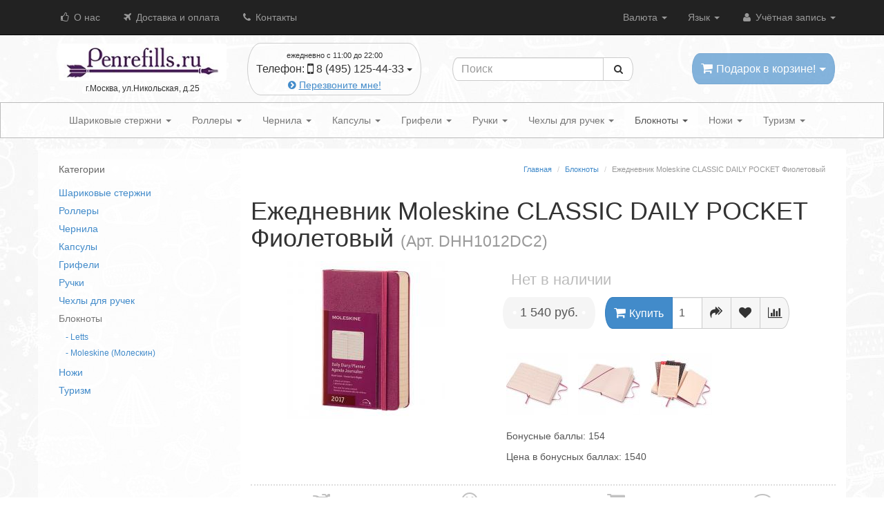

--- FILE ---
content_type: text/html; charset=utf-8
request_url: https://www.penrefills.ru/bloknoti/ezhednevnik-moleskine-classic-daily-pocket-fioletovyy/
body_size: 16168
content:
<!DOCTYPE html>
<html dir="ltr" lang="ru">
<head>
  <meta charset="UTF-8" />
  <title>Ежедневник Moleskine CLASSIC DAILY POCKET Фиолетовый</title>
  <base href="https://www.penrefills.ru/" />

  <meta name="description" content="Ежедневник Moleskine CLASSIC DAILY POCKET Фиолетовый DHH1012DC2: купить по цене 1 540 руб. в интернет-магазине Penrefills.ru" />

    <meta property="og:title" content="Ежедневник Moleskine CLASSIC DAILY POCKET Фиолетовый" />
  <meta property="og:type" content="website" />
  <meta property="og:url" content="https://www.penrefills.ru/bloknoti/ezhednevnik-moleskine-classic-daily-pocket-fioletovyy/" />
    <meta property="og:image" content="https://www.penrefills.ru/image/cache/data/notebook/moleskine/DHH1012DC2-228x228.jpg" />
    <meta property="og:site_name" content="Penrefills.ru" />
    <meta name="viewport" content="width=device-width, initial-scale=1.0" />
  
    <link href="https://www.penrefills.ru/image/data/favicon.png" rel="icon" />
  
  
    <link href="https://www.penrefills.ru/bloknoti/ezhednevnik-moleskine-classic-daily-pocket-fioletovyy/" rel="canonical" />
    <link rel="stylesheet" type="text/css" href="catalog/view/theme/moneymaker/stylesheet/font-awesome.min.css" />
  
    <link href="catalog/view/theme/moneymaker/bootstrap/css/bootstrap.min.css" rel="stylesheet">
  <link type="text/css" rel="stylesheet" href="catalog/view/theme/moneymaker/stylesheet/moneymaker.css" />
    
  
  <link rel="stylesheet" type="text/css" href="catalog/view/javascript/jquery/ui/themes/ui-lightness/jquery-ui-1.8.16.custom.css" />

  <link rel="stylesheet" type="text/css" href="catalog/view/javascript/jquery/colorbox/colorbox.css" media="screen" />

  
    <link type="text/css" rel="stylesheet" href="catalog/view/theme/moneymaker/stylesheet/mmr_themes/moneymaker-custom-theme-colors-1.css" />
    <link type="text/css" rel="stylesheet" href="catalog/view/theme/moneymaker/stylesheet/mmr_themes/moneymaker-custom-theme-light.css" />
    <link type="text/css" rel="stylesheet" href="catalog/view/theme/moneymaker/stylesheet/mmr_themes_responsive/moneymaker-custom-theme-light.css" />
          <style type="text/css">body {background: scroll top left repeat url('image/data/mmr_patterns/fon-ny-3.jpg');}</style>
            <link type="text/css" rel="stylesheet" href="catalog/view/theme/moneymaker/stylesheet/moneymaker-custom.css" />
    <style type="text/css">
                  </style>

  <script type="text/javascript" src="catalog/view/javascript/jquery/jquery-1.7.1.min.js"></script>

  <script type="text/javascript" src="catalog/view/javascript/moneymaker.js"></script>

  <script type="text/javascript" src="catalog/view/javascript/jquery/colorbox/jquery.colorbox-min.js"></script>
  
  <!--[if !IE 8]><!-->
  <script type="text/javascript" src="catalog/view/javascript/bootstrap-rating-input.min.js"></script>
  <!--<![endif]-->

    <script type="text/javascript" src="catalog/view/javascript/livesearch.js"></script>
  
  
  <script type="text/javascript" src="catalog/view/javascript/jquery/ui/jquery-ui-1.8.16.custom.min.js"></script>

  
    <script type="text/javascript" src="catalog/view/javascript/jquery/tabs.js"></script>
  
  
  <script src="catalog/view/theme/moneymaker/bootstrap/js/bootstrap.min.js"></script>
      <script type="text/javascript" src="catalog/view/javascript/jquery.hoverIntent.minified.js"></script>
  <script type="text/javascript" src="catalog/view/javascript/bootstrap-hover-intent-dropdown.min.js"></script>
        <script src="catalog/view/javascript/jquery/mmr_uitotop/jquery.ui.totop.min.js" type="text/javascript"></script>
  
  <!--[if lt IE 9]>
  <script type="text/javascript" src="catalog/view/javascript/html5shiv.js"></script>
  <script type="text/javascript" src="catalog/view/javascript/respond.min.js"></script>
  <![endif]-->

    <!-- Yandex.Metrika counter -->
<script type="text/javascript">
    (function (d, w, c) {
        (w[c] = w[c] || []).push(function() {
            try {
                w.yaCounter62952286 = new Ya.Metrika({
                    id:62952286,
                    clickmap:true,
                    trackLinks:true,
                    accurateTrackBounce:true,
                    webvisor:true
                });
            } catch(e) { }
        });

        var n = d.getElementsByTagName("script")[0],
            s = d.createElement("script"),
            f = function () { n.parentNode.insertBefore(s, n); };
        s.type = "text/javascript";
        s.async = true;
        s.src = "https://mc.yandex.ru/metrika/watch.js";

        if (w.opera == "[object Opera]") {
            d.addEventListener("DOMContentLoaded", f, false);
        } else { f(); }
    })(document, window, "yandex_metrika_callbacks");
</script>
<noscript><div><img src="https://mc.yandex.ru/watch/62952286" style="position:absolute; left:-9999px;" alt="" /></div></noscript>
<!-- /Yandex.Metrika counter -->
<!-- BEGIN JIVOSITE CODE {literal} -->
<script type='text/javascript'>
(function(){ var widget_id = 'k78yWTnyD1';var d=document;var w=window;function l(){
var s = document.createElement('script'); s.type = 'text/javascript'; s.async = true; s.src = '//code.jivosite.com/script/widget/'+widget_id; var ss = document.getElementsByTagName('script')[0]; ss.parentNode.insertBefore(s, ss);}if(d.readyState=='complete'){l();}else{if(w.attachEvent){w.attachEvent('onload',l);}else{w.addEventListener('load',l,false);}}})();</script>
<!-- {/literal} END JIVOSITE CODE -->

<script>
  (function(i,s,o,g,r,a,m){i['GoogleAnalyticsObject']=r;i[r]=i[r]||function(){
  (i[r].q=i[r].q||[]).push(arguments)},i[r].l=1*new Date();a=s.createElement(o),
  m=s.getElementsByTagName(o)[0];a.async=1;a.src=g;m.parentNode.insertBefore(a,m)
  })(window,document,'script','https://www.google-analytics.com/analytics.js','ga');

  ga('create', 'UA-74993237-1', 'auto');
  ga('send', 'pageview');

</script>


  <script type="text/javascript" src="/GA.js"></script>
</head>
<body>
<script type="text/javascript">
  var button_shopping = "Продолжить покупки";
  var text_compare = "Сравнение товаров";
  var text_wishlist = "Закладки";
  var link_compare = "https://www.penrefills.ru/compare-products/";
  var link_wishlist = "https://www.penrefills.ru/wishlist/";
  var button_checkout = "Оформить заказ";
  var link_checkout = "https://www.penrefills.ru/simplecheckout/";
</script>
<!--MMR v.1.2.0-->
<div class="header-container">
  <div class="navbar navbar-inverse pos-1 navbar-fixed-top" role="navigation">
    <div class="container">
      <div class="navbar-header">
        <button type="button" class="navbar-toggle" data-toggle="collapse" data-target=".main-nav">
          <span class="icon-bar"></span>
          <span class="icon-bar"></span>
          <span class="icon-bar"></span>
        </button>
        <span class="navbar-brand visible-xs" data-toggle="collapse" data-target=".main-nav">Меню</span>
      </div>
      <div class="collapse navbar-collapse main-nav">
        <ul class="nav navbar-nav navbar-left">
                                                            <li><a href="https://www.penrefills.ru/o-nas/"><i class="fa fa-thumbs-o-up fa-fw"></i> О нас</a></li>
                                                            <li><a href="https://www.penrefills.ru/dostavka-i-oplata/"><i class="fa fa-plane fa-fw"></i> Доставка и оплата</a></li>
                                                            <li><a href="https://www.penrefills.ru/contact-us/"><i class="fa fa-phone fa-fw"></i> Контакты</a></li>
                                                </ul>
        <ul class="nav navbar-nav navbar-right">
          <li class="hidden">
  <form id="currency_form" action="https://www.penrefills.ru/index.php?route=module/currency" method="post" enctype="multipart/form-data">
    <input type="hidden" name="currency_code" value="" />
    <input type="hidden" name="redirect" value="https://www.penrefills.ru/bloknoti/ezhednevnik-moleskine-classic-daily-pocket-fioletovyy/" />
  </form>
</li>
<li class="dropdown">
          <a href="javascript:void(0);" class="dropdown-toggle" data-toggle="dropdown" data-hover="dropdown">Валюта <span class="caret"></span></a>
      <ul class="dropdown-menu">
          <li ><a href="javascript:void(0);" onclick="$('input[name=\'currency_code\']').attr('value', 'USD'); $('#currency_form').submit();"><span>$</span>&nbsp;&nbsp; US Dollar</a></li>
          <li class="active"><a href="javascript:void(0);" onclick="$('input[name=\'currency_code\']').attr('value', 'RUB'); $('#currency_form').submit();"><span> руб.</span>&nbsp;&nbsp; Рубль</a></li>
      </ul>
</li>
          <li class="dropdown" id="language">
  <a href="javascript:void(0);" class="dropdown-toggle" data-toggle="dropdown" data-hover="dropdown">Язык <span class="caret"></span></a>
  <form id="language_form" class="hidden" action="https://www.penrefills.ru/index.php?route=module/language" method="post" enctype="multipart/form-data">
    <input type="hidden" name="language_code" value="" />
    <input type="hidden" name="redirect" value="https://www.penrefills.ru/bloknoti/ezhednevnik-moleskine-classic-daily-pocket-fioletovyy/" />
  </form>
  <ul class="dropdown-menu">
        <li class="active"><a href="javascript:void(0);" onclick="$('input[name=\'language_code\']').attr('value', 'ru'); $('#language_form').submit();"><span><img src="image/flags/ru.png" alt="Russian" /></span>&nbsp;&nbsp; Russian</a></li>
        <li ><a href="javascript:void(0);" onclick="$('input[name=\'language_code\']').attr('value', 'en'); $('#language_form').submit();"><span><img src="image/flags/gb.png" alt="English" /></span>&nbsp;&nbsp; English</a></li>
      </ul>
</li>
          <li class="dropdown">
            <a href="javascript:void(0);" class="dropdown-toggle" data-toggle="dropdown" data-hover="dropdown"><i class="fa fa-user fa-fw"></i> Учётная запись <span class="caret"></span>
            </a>
            <ul class="dropdown-menu keep_open">
              <li class="dropdown-header">Учётная запись</li>
                            <li><a href="https://www.penrefills.ru/login/" rel="nofollow"><i class="fa fa-sign-in fa-fw"></i> Вход / Регистрация</a></li>
                            <li><a href="https://www.penrefills.ru/wishlist/" rel="nofollow"><i class="fa fa-heart fa-fw"></i> <span id="wishlist-total">Закладки (0)</span></a></li>              <li><a href="https://www.penrefills.ru/compare-products/" rel="nofollow"><i class="fa fa-bar-chart-o fa-fw"></i> <span id="compare-total">Сравнение товаров (0)</span></a></li>              <li class="divider"></li>
              <li class="dropdown-header">Оформление заказа</li>
              <li><a href="https://www.penrefills.ru/cart/" rel="nofollow"><i class="fa fa-shopping-cart fa-fw"></i> Корзина покупок</a></li>
              <li><a href="https://www.penrefills.ru/simplecheckout/" rel="nofollow"><i class="fa fa-credit-card fa-fw"></i> Оформление заказа</a></li>
                          </ul>
          </li>
        </ul>
      </div>
    </div>
  </div>
  <div class="container container-sm-height">
    <div class="row row-sm-height pos-2">
      <div class="col-xs-12 col-sm-5 col-sm-height col-md-6 col-lg-6 col-middle header-logo-contacts">
        <div class="row row-md-height">
          <div class="col-sm-12 col-md-8 col-md-height col-middle">
            <div id="logo" class="text-center">
                            <a href="https://www.penrefills.ru/"><img src="https://www.penrefills.ru/image/data/logo.jpg" title="Penrefills.ru" alt="Penrefills.ru" class="img-responsive image-additional" /></a>                          </div>
                        <div class="text-center hidden-xs hidden-sm">
                                          <small>г.Москва, ул.Никольская, д.25</small>
                          </div>
                      </div>
          <div class="col-sm-12 col-md-4 col-md-height col-middle">
            <div class="header-contacts header-contacts-caption">
              <div class="dropdown">
                <a href="javascript:void(0);" class="btn btn-default" data-toggle="dropdown" data-hover="dropdown">
                                                      <span class="caption"><small>ежедневно c 11:00 до 22:00</small></span>
                                    <span class="phone"><span class="hidden-xs hidden-sm hidden-md">Телефон:</span> <i class="fa fa-lg fa-mobile"></i> 8 (495) 125-44-33 <span class="caret"></span></span>
                  <br />                </a>
                                <ul class="dropdown-menu keep_open">
                                                                                                            <li class="text-left"><a href="https://www.penrefills.ru/contact-us/" target="_blank"><span><i class="fa fa-lg fa-fw fa-info"></i> Контакты</span></a></li>
                                                                                                                              <li class="dropdown-header">Другие способы связи (по будням с 10 до 19):</li>
                                                                                                                              <li class="text-left"><a href="mailto:mail@penrefills.ru?subject=Обратная связь" target="_blank"><span><i class="fa fa-lg fa-fw fa-envelope"></i> mail@penrefills.ru</span></a></li>
                                                                                                                                                <li class="text-left"><a href="skype:penrefills?chat" target="_blank"><span><i class="fa fa-lg fa-fw fa-skype"></i> penrefills</span></a></li>
                                                                                                                                                <li class="text-left"><a href="https://api.whatsapp.com/send?phone=74951254433" target="_blank"><span><i class="fa fa-lg fa-fw fa-comment"></i> WhatsApp 8 (495) 125-44-33 (чат)</span></a></li>
                                                                                                                              <li class="divider"></li>
                                                                                                            <li class="dropdown-header">Адрес магазина:</li>
                                                                                                                              <li class="text-left"><a href="https://www.penrefills.ru/contact-us/" target="_blank"><span><i class="fa fa-lg fa-fw fa-map-marker"></i> г.Москва, ул.Никольская, д.25</span></a></li>
                                                                                                                                                                                                                                          <li class="dropdown-header">Режим работы:</li>
                                                                                                                              <li class="text-left"><span><i class="fa fa-lg fa-fw fa-clock-o"></i> ежедневно с 11:00 до 22:00</span></li>
                                                                                        </ul>
                              </div>
            </div>
                        <div id="callback"><div><a href="javascript:void(0);" class="btn-callback"><small><i class="fa fa-chevron-circle-right"></i> <span style="text-decoration: underline;">Перезвоните мне!</span></small></a></div></div>
                      </div>
        </div>
      </div>
      <div class="col-xs-12 col-sm-3 col-sm-height col-md-3 col-lg-3 col-middle">
        <div class="header-search" id="search">
          <div class="input-group" role="search">
            <input type="text" name="search" class="form-control" value="" placeholder="Поиск">
          <span class="input-group-btn">
            <button class="btn btn-default btn-header-search" type="button"><i class="fa fa-fw fa-search"></i></button>
          </span>
          </div>
        </div>
      </div>
      <div class="col-xs-12 col-sm-4 col-sm-height col-md-3 col-lg-3 col-middle">
        <div class="header-cart text-right">
          <div id="cart" class="btn-group pull-right">
  <button type="button" class="btn btn-primary pull-right btn-lg btn-transparent dropdown-toggle" data-toggle="dropdown" data-hover="dropdown">
    <i class="fa fa-shopping-cart"></i> <span id="cart-total">Подарок в корзине!</span> <span class="caret"></span>
  </button>
  <ul class="dropdown-menu keep_open">
          <li>
                <p class="text-left"> <strong>Skidka</strong> - купон на скидку 5% <a href="https://www.penrefills.ru/kupon-na-skidku/" target="_blank" style="background-color: rgb(255, 255, 255);"><font color="#ff0000"><u>Подробнее...</u></font></a> <img src="https://www.penrefills.ru/image/data/demo/gift-voucher-birthday.jpg" alt="Подарок" /></p>
              </li>
      </ul>
</div>        </div>
      </div>
    </div>
  </div>
</div>

<div class="navbar navbar-default pos-3" role="navigation" id="menu">
  <div class="container">
    <div class="navbar-header">
      <button type="button" class="navbar-toggle" data-toggle="collapse" data-target=".cat-nav">
        <span class="icon-bar"></span>
        <span class="icon-bar"></span>
        <span class="icon-bar"></span>
      </button>
      <span class="navbar-brand visible-xs" data-toggle="collapse" data-target=".cat-nav">Категории</span>
    </div>
    <div class="collapse navbar-collapse cat-nav">
      <ul class="nav navbar-nav navbar-left">
                        <li class="dropdown ">
          <a href="https://www.penrefills.ru/sharikovye-sterzhni/" class="dropdown-toggle" data-hover="dropdown">Шариковые стержни <span class="caret"></span></a>
          <div class="dropdown-menu keep_open">
            <div class="dropdown-inner parent-category">
              <a href="https://www.penrefills.ru/sharikovye-sterzhni/"><span>Стержни для шариковых ручек</span></a>
                          </div>
            <div class="clearfix"></div>
            <div class="dropdown-inner children-category">
                            <ul class="list-unstyled" style="width: 24%">
                <li><a href="https://www.penrefills.ru/sharikovye-sterzhni/carandache3/"><div class="img-thumbnail-transparent text-center"><img alt="Caran d'Ache (Карандаш)" src="https://www.penrefills.ru/image/cache/data/brands/cda-145x65.jpg" /></div>Caran d'Ache (Карандаш)</a></li>
                              </ul>
                            <ul class="list-unstyled" style="width: 24%">
                <li><a href="https://www.penrefills.ru/sharikovye-sterzhni/cartier3/"><div class="img-thumbnail-transparent text-center"><img alt="Cartier (Картье)" src="https://www.penrefills.ru/image/cache/data/brands/cartier-145x65.jpg" /></div>Cartier (Картье)</a></li>
                              </ul>
                            <ul class="list-unstyled" style="width: 24%">
                <li><a href="https://www.penrefills.ru/sharikovye-sterzhni/montblanc3/"><div class="img-thumbnail-transparent text-center"><img alt="Montblanc (Монблан)" src="https://www.penrefills.ru/image/cache/data/brands/montblanc-145x65.jpg" /></div>Montblanc (Монблан)</a></li>
                              </ul>
                            <ul class="list-unstyled" style="width: 24%">
                <li><a href="https://www.penrefills.ru/sharikovye-sterzhni/montegrappa3/"><div class="img-thumbnail-transparent text-center"><img alt="Montegrappa (Монтеграппа)" src="https://www.penrefills.ru/image/cache/data/brands/montegrappa-145x65.jpg" /></div>Montegrappa (Монтеграппа)</a></li>
                              </ul>
                            <ul class="list-unstyled" style="width: 24%">
                <li><a href="https://www.penrefills.ru/sharikovye-sterzhni/parker3/"><div class="img-thumbnail-transparent text-center"><img alt="Parker (Паркер)" src="https://www.penrefills.ru/image/cache/data/brands/parker-145x65.jpeg" /></div>Parker (Паркер)</a></li>
                                                                  <li class="child"><a href="https://www.penrefills.ru/sharikovye-sterzhni/parker3/sinie3/">-&nbsp;Синие стержни Parker</a></li>
                                              </ul>
                            <ul class="list-unstyled" style="width: 24%">
                <li><a href="https://www.penrefills.ru/sharikovye-sterzhni/pelikan3/"><div class="img-thumbnail-transparent text-center"><img alt="Pelikan (Пеликан)" src="https://www.penrefills.ru/image/cache/data/brands/pelikan-145x65.jpg" /></div>Pelikan (Пеликан)</a></li>
                              </ul>
                            <ul class="list-unstyled" style="width: 24%">
                <li><a href="https://www.penrefills.ru/sharikovye-sterzhni/dupont3/"><div class="img-thumbnail-transparent text-center"><img alt="S.T. Dupont (Дюпон)" src="https://www.penrefills.ru/image/cache/data/brands/dupont-145x65.jpg" /></div>S.T. Dupont (Дюпон)</a></li>
                              </ul>
                            <ul class="list-unstyled" style="width: 24%">
                <li><a href="https://www.penrefills.ru/sharikovye-sterzhni/schmidt3/"><div class="img-thumbnail-transparent text-center"><img alt="Schmidt (Шмидт)" src="https://www.penrefills.ru/image/cache/data/brands/schmidt-145x65.jpg" /></div>Schmidt (Шмидт)</a></li>
                              </ul>
                            <ul class="list-unstyled" style="width: 24%">
                <li><a href="https://www.penrefills.ru/sharikovye-sterzhni/schneider3/"><div class="img-thumbnail-transparent text-center"><img alt="Schneider (Шнайдер)" src="https://www.penrefills.ru/image/cache/data/brands/schneider-145x65.jpg" /></div>Schneider (Шнайдер)</a></li>
                              </ul>
                            <ul class="list-unstyled" style="width: 24%">
                <li><a href="https://www.penrefills.ru/sharikovye-sterzhni/visconti3/"><div class="img-thumbnail-transparent text-center"><img alt="Visconti (Висконти)" src="https://www.penrefills.ru/image/cache/data/brands/visconti-145x65.jpg" /></div>Visconti (Висконти)</a></li>
                              </ul>
                            <ul class="list-unstyled" style="width: 24%">
                <li><a href="https://www.penrefills.ru/sharikovye-sterzhni/waterman3/"><div class="img-thumbnail-transparent text-center"><img alt="Waterman (Ватерман)" src="https://www.penrefills.ru/image/cache/data/brands/waterman-145x65.jpg" /></div>Waterman (Ватерман)</a></li>
                              </ul>
                          </div>
          </div>
        </li>
                                <li class="dropdown ">
          <a href="https://www.penrefills.ru/sterzhni-dlya-rollerov/" class="dropdown-toggle" data-hover="dropdown">Роллеры <span class="caret"></span></a>
          <div class="dropdown-menu keep_open">
            <div class="dropdown-inner parent-category">
              <a href="https://www.penrefills.ru/sterzhni-dlya-rollerov/"><span>Стержни для ручек-роллеров</span></a>
                          </div>
            <div class="clearfix"></div>
            <div class="dropdown-inner children-category">
                            <ul class="list-unstyled" style="width: 24%">
                <li><a href="https://www.penrefills.ru/sterzhni-dlya-rollerov/carandache4/"><div class="img-thumbnail-transparent text-center"><img alt="Caran d'Ache (Карандаш)" src="https://www.penrefills.ru/image/cache/data/brands/cda-145x65.jpg" /></div>Caran d'Ache (Карандаш)</a></li>
                              </ul>
                            <ul class="list-unstyled" style="width: 24%">
                <li><a href="https://www.penrefills.ru/sterzhni-dlya-rollerov/cartier4/"><div class="img-thumbnail-transparent text-center"><img alt="Cartier (Картье)" src="https://www.penrefills.ru/image/cache/data/brands/cartier-145x65.jpg" /></div>Cartier (Картье)</a></li>
                              </ul>
                            <ul class="list-unstyled" style="width: 24%">
                <li><a href="https://www.penrefills.ru/sterzhni-dlya-rollerov/montblanc4/"><div class="img-thumbnail-transparent text-center"><img alt="Montblanc (Монблан)" src="https://www.penrefills.ru/image/cache/data/brands/montblanc-145x65.jpg" /></div>Montblanc (Монблан)</a></li>
                              </ul>
                            <ul class="list-unstyled" style="width: 24%">
                <li><a href="https://www.penrefills.ru/sterzhni-dlya-rollerov/montegrappa4/"><div class="img-thumbnail-transparent text-center"><img alt="Montegrappa (Монтеграппа)" src="https://www.penrefills.ru/image/cache/data/brands/montegrappa-145x65.jpg" /></div>Montegrappa (Монтеграппа)</a></li>
                              </ul>
                            <ul class="list-unstyled" style="width: 24%">
                <li><a href="https://www.penrefills.ru/sterzhni-dlya-rollerov/parker4/"><div class="img-thumbnail-transparent text-center"><img alt="Parker (Паркер)" src="https://www.penrefills.ru/image/cache/data/brands/parker-145x65.jpeg" /></div>Parker (Паркер)</a></li>
                                                                  <li class="child"><a href="https://www.penrefills.ru/sterzhni-dlya-rollerov/parker4/sinie4/">-&nbsp;Синие стержни для роллеров Parker</a></li>
                                              </ul>
                            <ul class="list-unstyled" style="width: 24%">
                <li><a href="https://www.penrefills.ru/sterzhni-dlya-rollerov/pelikan4/"><div class="img-thumbnail-transparent text-center"><img alt="Pelikan (Пеликан)" src="https://www.penrefills.ru/image/cache/data/brands/pelikan-145x65.jpg" /></div>Pelikan (Пеликан)</a></li>
                              </ul>
                            <ul class="list-unstyled" style="width: 24%">
                <li><a href="https://www.penrefills.ru/sterzhni-dlya-rollerov/dupont4/"><div class="img-thumbnail-transparent text-center"><img alt="S.T. Dupont (Дюпон)" src="https://www.penrefills.ru/image/cache/data/brands/dupont-145x65.jpg" /></div>S.T. Dupont (Дюпон)</a></li>
                              </ul>
                            <ul class="list-unstyled" style="width: 24%">
                <li><a href="https://www.penrefills.ru/sterzhni-dlya-rollerov/schmidt4/"><div class="img-thumbnail-transparent text-center"><img alt="Schmidt (Шмидт)" src="https://www.penrefills.ru/image/cache/data/brands/schmidt-145x65.jpg" /></div>Schmidt (Шмидт)</a></li>
                              </ul>
                            <ul class="list-unstyled" style="width: 24%">
                <li><a href="https://www.penrefills.ru/sterzhni-dlya-rollerov/tibaldi4/"><div class="img-thumbnail-transparent text-center"><img alt="Tibaldi (Тибальди)" src="https://www.penrefills.ru/image/cache/data/brands/tibaldi-145x65.jpg" /></div>Tibaldi (Тибальди)</a></li>
                              </ul>
                            <ul class="list-unstyled" style="width: 24%">
                <li><a href="https://www.penrefills.ru/sterzhni-dlya-rollerov/visconti4/"><div class="img-thumbnail-transparent text-center"><img alt="Visconti (Висконти)" src="https://www.penrefills.ru/image/cache/data/brands/visconti-145x65.jpg" /></div>Visconti (Висконти)</a></li>
                              </ul>
                            <ul class="list-unstyled" style="width: 24%">
                <li><a href="https://www.penrefills.ru/sterzhni-dlya-rollerov/waterman4/"><div class="img-thumbnail-transparent text-center"><img alt="Waterman (Ватерман)" src="https://www.penrefills.ru/image/cache/data/brands/waterman-145x65.jpg" /></div>Waterman (Ватерман)</a></li>
                              </ul>
                          </div>
          </div>
        </li>
                                <li class="dropdown ">
          <a href="https://www.penrefills.ru/chernila/" class="dropdown-toggle" data-hover="dropdown">Чернила <span class="caret"></span></a>
          <div class="dropdown-menu keep_open">
            <div class="dropdown-inner parent-category">
              <a href="https://www.penrefills.ru/chernila/"><span>Чернила во флаконе для перьевых ручек</span></a>
                          </div>
            <div class="clearfix"></div>
            <div class="dropdown-inner children-category">
                            <ul class="list-unstyled" style="width: 24%">
                <li><a href="https://www.penrefills.ru/chernila/carandache2/"><div class="img-thumbnail-transparent text-center"><img alt="Caran d'Ache (Карандаш)" src="https://www.penrefills.ru/image/cache/data/brands/cda-145x65.jpg" /></div>Caran d'Ache (Карандаш)</a></li>
                              </ul>
                            <ul class="list-unstyled" style="width: 24%">
                <li><a href="https://www.penrefills.ru/chernila/montblanc2/"><div class="img-thumbnail-transparent text-center"><img alt="Montblanc (Монблан)" src="https://www.penrefills.ru/image/cache/data/brands/montblanc-145x65.jpg" /></div>Montblanc (Монблан)</a></li>
                              </ul>
                            <ul class="list-unstyled" style="width: 24%">
                <li><a href="https://www.penrefills.ru/chernila/montegrappa2/"><div class="img-thumbnail-transparent text-center"><img alt="Montegrappa (Монтеграппа)" src="https://www.penrefills.ru/image/cache/data/brands/montegrappa-145x65.jpg" /></div>Montegrappa (Монтеграппа)</a></li>
                              </ul>
                            <ul class="list-unstyled" style="width: 24%">
                <li><a href="https://www.penrefills.ru/chernila/parker2/"><div class="img-thumbnail-transparent text-center"><img alt="Parker (Паркер)" src="https://www.penrefills.ru/image/cache/data/brands/parker-145x65.jpeg" /></div>Parker (Паркер)</a></li>
                                                                  <li class="child"><a href="https://www.penrefills.ru/chernila/parker2/sinie2/">-&nbsp;Синие чернила Parker</a></li>
                                              </ul>
                            <ul class="list-unstyled" style="width: 24%">
                <li><a href="https://www.penrefills.ru/chernila/dupont2/"><div class="img-thumbnail-transparent text-center"><img alt="S.T. Dupont (Дюпон)" src="https://www.penrefills.ru/image/cache/data/brands/dupont-145x65.jpg" /></div>S.T. Dupont (Дюпон)</a></li>
                              </ul>
                            <ul class="list-unstyled" style="width: 24%">
                <li><a href="https://www.penrefills.ru/chernila/visconti2/"><div class="img-thumbnail-transparent text-center"><img alt="Visconti (Висконти)" src="https://www.penrefills.ru/image/cache/data/brands/visconti-145x65.jpg" /></div>Visconti (Висконти)</a></li>
                              </ul>
                            <ul class="list-unstyled" style="width: 24%">
                <li><a href="https://www.penrefills.ru/chernila/waterman2/"><div class="img-thumbnail-transparent text-center"><img alt="Waterman (Ватерман)" src="https://www.penrefills.ru/image/cache/data/brands/waterman-145x65.jpg" /></div>Waterman (Ватерман)</a></li>
                              </ul>
                          </div>
          </div>
        </li>
                                <li class="dropdown ">
          <a href="https://www.penrefills.ru/kartridgi/" class="dropdown-toggle" data-hover="dropdown">Капсулы <span class="caret"></span></a>
          <div class="dropdown-menu keep_open">
            <div class="dropdown-inner parent-category">
              <a href="https://www.penrefills.ru/kartridgi/"><span>Чернильные картриджи в капсулах для перьевых ручек</span></a>
                          </div>
            <div class="clearfix"></div>
            <div class="dropdown-inner children-category">
                            <ul class="list-unstyled" style="width: 24%">
                <li><a href="https://www.penrefills.ru/kartridgi/carandache5/"><div class="img-thumbnail-transparent text-center"><img alt="Caran d'Ache (Карандаш)" src="https://www.penrefills.ru/image/cache/data/brands/cda-145x65.jpg" /></div>Caran d'Ache (Карандаш)</a></li>
                              </ul>
                            <ul class="list-unstyled" style="width: 24%">
                <li><a href="https://www.penrefills.ru/kartridgi/cartier5/"><div class="img-thumbnail-transparent text-center"><img alt="Cartier (Картье)" src="https://www.penrefills.ru/image/cache/data/brands/cartier-145x65.jpg" /></div>Cartier (Картье)</a></li>
                              </ul>
                            <ul class="list-unstyled" style="width: 24%">
                <li><a href="https://www.penrefills.ru/kartridgi/montblanc5/"><div class="img-thumbnail-transparent text-center"><img alt="Montblanc (Монблан)" src="https://www.penrefills.ru/image/cache/data/brands/montblanc-145x65.jpg" /></div>Montblanc (Монблан)</a></li>
                              </ul>
                            <ul class="list-unstyled" style="width: 24%">
                <li><a href="https://www.penrefills.ru/kartridgi/montegrappa5/"><div class="img-thumbnail-transparent text-center"><img alt="Montegrappa (Монтеграппа)" src="https://www.penrefills.ru/image/cache/data/brands/montegrappa-145x65.jpg" /></div>Montegrappa (Монтеграппа)</a></li>
                              </ul>
                            <ul class="list-unstyled" style="width: 24%">
                <li><a href="https://www.penrefills.ru/kartridgi/parker5/"><div class="img-thumbnail-transparent text-center"><img alt="Parker (Паркер)" src="https://www.penrefills.ru/image/cache/data/brands/parker-145x65.jpeg" /></div>Parker (Паркер)</a></li>
                              </ul>
                            <ul class="list-unstyled" style="width: 24%">
                <li><a href="https://www.penrefills.ru/kartridgi/dupont5/"><div class="img-thumbnail-transparent text-center"><img alt="S.T. Dupont (Дюпон)" src="https://www.penrefills.ru/image/cache/data/brands/dupont-145x65.jpg" /></div>S.T. Dupont (Дюпон)</a></li>
                              </ul>
                            <ul class="list-unstyled" style="width: 24%">
                <li><a href="https://www.penrefills.ru/kartridgi/visconti5/"><div class="img-thumbnail-transparent text-center"><img alt="Visconti (Висконти)" src="https://www.penrefills.ru/image/cache/data/brands/visconti-145x65.jpg" /></div>Visconti (Висконти)</a></li>
                              </ul>
                            <ul class="list-unstyled" style="width: 24%">
                <li><a href="https://www.penrefills.ru/kartridgi/waterman5/"><div class="img-thumbnail-transparent text-center"><img alt="Waterman (Ватерман)" src="https://www.penrefills.ru/image/cache/data/brands/waterman-145x65.jpg" /></div>Waterman (Ватерман)</a></li>
                              </ul>
                          </div>
          </div>
        </li>
                                <li class="dropdown ">
          <a href="https://www.penrefills.ru/grifeli/" class="dropdown-toggle" data-hover="dropdown">Грифели <span class="caret"></span></a>
          <div class="dropdown-menu keep_open">
            <div class="dropdown-inner parent-category">
              <a href="https://www.penrefills.ru/grifeli/"><span>Карандаши и сменные грифели для карандашей</span></a>
                          </div>
            <div class="clearfix"></div>
            <div class="dropdown-inner children-category">
                            <ul class="list-unstyled" style="width: 24%">
                <li><a href="https://www.penrefills.ru/grifeli/carandache6/"><div class="img-thumbnail-transparent text-center"><img alt="Caran d'Ache (Карандаш)" src="https://www.penrefills.ru/image/cache/data/brands/cda-145x65.jpg" /></div>Caran d'Ache (Карандаш)</a></li>
                              </ul>
                            <ul class="list-unstyled" style="width: 24%">
                <li><a href="https://www.penrefills.ru/grifeli/graf-von-faber-castell6/"><div class="img-thumbnail-transparent text-center"><img alt="Graf von Faber-Castell (Граф фон Фабер-Кастелл)" src="https://www.penrefills.ru/image/cache/data/brands/faber-castell-145x65.jpg" /></div>Graf von Faber-Castell (Граф фон Фабер-Кастелл)</a></li>
                              </ul>
                            <ul class="list-unstyled" style="width: 24%">
                <li><a href="https://www.penrefills.ru/grifeli/montblanc6/"><div class="img-thumbnail-transparent text-center"><img alt="Montblanc (Монблан)" src="https://www.penrefills.ru/image/cache/data/brands/montblanc-145x65.jpg" /></div>Montblanc (Монблан)</a></li>
                              </ul>
                            <ul class="list-unstyled" style="width: 24%">
                <li><a href="https://www.penrefills.ru/grifeli/montegrappa6/"><div class="img-thumbnail-transparent text-center"><img alt="Montegrappa (Монтеграппа)" src="https://www.penrefills.ru/image/cache/data/brands/montegrappa-145x65.jpg" /></div>Montegrappa (Монтеграппа)</a></li>
                              </ul>
                            <ul class="list-unstyled" style="width: 24%">
                <li><a href="https://www.penrefills.ru/grifeli/parker6/"><div class="img-thumbnail-transparent text-center"><img alt="Parker (Паркер)" src="https://www.penrefills.ru/image/cache/data/brands/parker-145x65.jpeg" /></div>Parker (Паркер)</a></li>
                              </ul>
                            <ul class="list-unstyled" style="width: 24%">
                <li><a href="https://www.penrefills.ru/grifeli/dupont6/"><div class="img-thumbnail-transparent text-center"><img alt="S.T. Dupont (Дюпон)" src="https://www.penrefills.ru/image/cache/data/brands/dupont-145x65.jpg" /></div>S.T. Dupont (Дюпон)</a></li>
                              </ul>
                          </div>
          </div>
        </li>
                                <li class="dropdown ">
          <a href="https://www.penrefills.ru/ruchki/" class="dropdown-toggle" data-hover="dropdown">Ручки <span class="caret"></span></a>
          <div class="dropdown-menu keep_open">
            <div class="dropdown-inner parent-category">
              <a href="https://www.penrefills.ru/ruchki/"><span>Перьевые, шариковые и ручки-роллеры</span></a>
                          </div>
            <div class="clearfix"></div>
            <div class="dropdown-inner children-category">
                            <ul class="list-unstyled" style="width: 24%">
                <li><a href="https://www.penrefills.ru/ruchki/carandache7/"><div class="img-thumbnail-transparent text-center"><img alt="Caran d'Ache (Карандаш)" src="https://www.penrefills.ru/image/cache/data/brands/cda-145x65.jpg" /></div>Caran d'Ache (Карандаш)</a></li>
                              </ul>
                            <ul class="list-unstyled" style="width: 24%">
                <li><a href="https://www.penrefills.ru/ruchki/moleskine7/"><div class="img-thumbnail-transparent text-center"><img alt="Moleskine (Молескин)" src="https://www.penrefills.ru/image/cache/data/brands/moleskine-145x65.jpeg" /></div>Moleskine (Молескин)</a></li>
                              </ul>
                            <ul class="list-unstyled" style="width: 24%">
                <li><a href="https://www.penrefills.ru/ruchki/parker7/"><div class="img-thumbnail-transparent text-center"><img alt="Parker (Паркер)" src="https://www.penrefills.ru/image/cache/data/brands/parker-145x65.jpeg" /></div>Parker (Паркер)</a></li>
                              </ul>
                          </div>
          </div>
        </li>
                                <li class="dropdown ">
          <a href="https://www.penrefills.ru/chehly-dlya-ruchek/" class="dropdown-toggle" data-hover="dropdown">Чехлы для ручек <span class="caret"></span></a>
          <div class="dropdown-menu keep_open">
            <div class="dropdown-inner parent-category">
              <a href="https://www.penrefills.ru/chehly-dlya-ruchek/"><span>Чехлы для ручек</span></a>
                          </div>
            <div class="clearfix"></div>
            <div class="dropdown-inner children-category">
                            <ul class="list-unstyled" style="width: 24%">
                <li><a href="https://www.penrefills.ru/chehly-dlya-ruchek/montegrappa8/"><div class="img-thumbnail-transparent text-center"><img alt="Montegrappa (Монтеграппа)" src="https://www.penrefills.ru/image/cache/data/brands/montegrappa-145x65.jpg" /></div>Montegrappa (Монтеграппа)</a></li>
                              </ul>
                            <ul class="list-unstyled" style="width: 24%">
                <li><a href="https://www.penrefills.ru/chehly-dlya-ruchek/parker8/"><div class="img-thumbnail-transparent text-center"><img alt="Parker (Паркер)" src="https://www.penrefills.ru/image/cache/data/brands/parker-145x65.jpeg" /></div>Parker (Паркер)</a></li>
                              </ul>
                            <ul class="list-unstyled" style="width: 24%">
                <li><a href="https://www.penrefills.ru/chehly-dlya-ruchek/waterman8/"><div class="img-thumbnail-transparent text-center"><img alt="Waterman (Ватерман)" src="https://www.penrefills.ru/image/cache/data/brands/waterman-145x65.jpg" /></div>Waterman (Ватерман)</a></li>
                              </ul>
                          </div>
          </div>
        </li>
                                <li class="dropdown active">
          <a href="https://www.penrefills.ru/bloknoti/" class="dropdown-toggle" data-hover="dropdown">Блокноты <span class="caret"></span></a>
          <div class="dropdown-menu keep_open">
            <div class="dropdown-inner parent-category">
              <a href="https://www.penrefills.ru/bloknoti/"><span>Блокноты, ежедневники и еженедельники</span></a>
                          </div>
            <div class="clearfix"></div>
            <div class="dropdown-inner children-category">
                            <ul class="list-unstyled" style="width: 24%">
                <li><a href="https://www.penrefills.ru/bloknoti/letts9/"><div class="img-thumbnail-transparent text-center"><img alt="Letts" src="https://www.penrefills.ru/image/cache/data/brands/letts-145x65.jpg" /></div>Letts</a></li>
                              </ul>
                            <ul class="list-unstyled" style="width: 24%">
                <li><a href="https://www.penrefills.ru/bloknoti/moleskine9/"><div class="img-thumbnail-transparent text-center"><img alt="Moleskine (Молескин)" src="https://www.penrefills.ru/image/cache/data/brands/moleskine-145x65.jpeg" /></div>Moleskine (Молескин)</a></li>
                              </ul>
                          </div>
          </div>
        </li>
                                <li class="dropdown ">
          <a href="https://www.penrefills.ru/nozhi/" class="dropdown-toggle" data-hover="dropdown">Ножи <span class="caret"></span></a>
          <div class="dropdown-menu keep_open">
            <div class="dropdown-inner parent-category">
              <a href="https://www.penrefills.ru/nozhi/"><span>Швейцарские перочинные ножи и мультитулы</span></a>
                          </div>
            <div class="clearfix"></div>
            <div class="dropdown-inner children-category">
                            <ul class="list-unstyled" style="width: 24%">
                <li><a href="https://www.penrefills.ru/nozhi/gerber10/"><div class="img-thumbnail-transparent text-center"><img alt="Gerber (Гербер)" src="https://www.penrefills.ru/image/cache/data/brands/gerber-145x65.jpg" /></div>Gerber (Гербер)</a></li>
                              </ul>
                            <ul class="list-unstyled" style="width: 24%">
                <li><a href="https://www.penrefills.ru/nozhi/leatherman10/"><div class="img-thumbnail-transparent text-center"><img alt="Leatherman (Лезерман)" src="https://www.penrefills.ru/image/cache/data/brands/leatherman-145x65.jpg" /></div>Leatherman (Лезерман)</a></li>
                              </ul>
                            <ul class="list-unstyled" style="width: 24%">
                <li><a href="https://www.penrefills.ru/nozhi/mora10/"><div class="img-thumbnail-transparent text-center"><img alt="Mora (Мора)" src="https://www.penrefills.ru/image/cache/data/brands/Mora_Logo-145x65.jpg" /></div>Mora (Мора)</a></li>
                              </ul>
                            <ul class="list-unstyled" style="width: 24%">
                <li><a href="https://www.penrefills.ru/nozhi/victorinox10/"><div class="img-thumbnail-transparent text-center"><img alt="Victorinox (Викторинокс)" src="https://www.penrefills.ru/image/cache/data/brands/victorinox-145x65.jpg" /></div>Victorinox (Викторинокс)</a></li>
                              </ul>
                          </div>
          </div>
        </li>
                                <li class="dropdown ">
          <a href="https://www.penrefills.ru/podarki-i-aksessuary/" class="dropdown-toggle" data-hover="dropdown">Туризм <span class="caret"></span></a>
          <div class="dropdown-menu keep_open">
            <div class="dropdown-inner parent-category">
              <a href="https://www.penrefills.ru/podarki-i-aksessuary/"><span>Термосы и термокружки, фонари и брелоки</span></a>
                          </div>
            <div class="clearfix"></div>
            <div class="dropdown-inner children-category">
                            <ul class="list-unstyled" style="width: 24%">
                <li><a href="https://www.penrefills.ru/podarki-i-aksessuary/acecamp11/"><div class="img-thumbnail-transparent text-center"><img alt="AceCamp (ЭйсКэмп)" src="https://www.penrefills.ru/image/cache/data/brands/AceCamp-logo-145x65.jpg" /></div>AceCamp (ЭйсКэмп)</a></li>
                              </ul>
                            <ul class="list-unstyled" style="width: 24%">
                <li><a href="https://www.penrefills.ru/podarki-i-aksessuary/moleskine11/"><div class="img-thumbnail-transparent text-center"><img alt="Moleskine (Молескин)" src="https://www.penrefills.ru/image/cache/data/brands/moleskine-logo-145x65.jpg" /></div>Moleskine (Молескин)</a></li>
                              </ul>
                            <ul class="list-unstyled" style="width: 24%">
                <li><a href="https://www.penrefills.ru/podarki-i-aksessuary/nitecore11/"><div class="img-thumbnail-transparent text-center"><img alt="Nitecore (Найткор)" src="https://www.penrefills.ru/image/cache/data/brands/nitecore-logo-145x65.jpg" /></div>Nitecore (Найткор)</a></li>
                              </ul>
                          </div>
          </div>
        </li>
                      </ul>
    </div>
  </div>
</div>

<div class="content-container">
  <div class="container">
<!--div id="notification"></div--><div id="column-left" class="col-sm-3 hidden-xs pos-4">
    <div class="box">
  <div class="box-heading">Категории</div>
  <div class="box-content">
    <ul class="box-category">
                        <li><a href="https://www.penrefills.ru/sharikovye-sterzhni/">Шариковые стержни</a></li>
                                <li><a href="https://www.penrefills.ru/sterzhni-dlya-rollerov/">Роллеры</a></li>
                                <li><a href="https://www.penrefills.ru/chernila/">Чернила</a></li>
                                <li><a href="https://www.penrefills.ru/kartridgi/">Капсулы</a></li>
                                <li><a href="https://www.penrefills.ru/grifeli/">Грифели</a></li>
                                <li><a href="https://www.penrefills.ru/ruchki/">Ручки</a></li>
                                <li><a href="https://www.penrefills.ru/chehly-dlya-ruchek/">Чехлы для ручек</a></li>
                                <li><a class="active" href="https://www.penrefills.ru/bloknoti/">Блокноты</a></li>
                      <li><ul class="list-unstyled">
                          <li><a href="https://www.penrefills.ru/bloknoti/letts9/"><small>-&nbsp;Letts</small></a></li>
                          <li><a href="https://www.penrefills.ru/bloknoti/moleskine9/"><small>-&nbsp;Moleskine (Молескин)</small></a></li>
                        </ul></li>
                                          <li><a href="https://www.penrefills.ru/nozhi/">Ножи</a></li>
                                <li><a href="https://www.penrefills.ru/podarki-i-aksessuary/">Туризм</a></li>
                  </ul>
  </div>
</div>  </div>
<div id="content" itemscope itemtype="http://schema.org/Product">
  <div class="row">
    <div class="col-sm-12">
      <div class="row">
        <div class="col-sm-12 pos-12">
          <ul class="breadcrumb" itemscope itemtype="http://schema.org/BreadcrumbList">
                                    <li itemprop="itemListElement" itemscope itemtype="http://schema.org/ListItem"><a itemprop="item" href="https://www.penrefills.ru/" title="Главная"><span itemprop="name">Главная</span></a><meta itemprop="position" content="1" /></li>                                    <li itemprop="itemListElement" itemscope itemtype="http://schema.org/ListItem"><a itemprop="item" href="https://www.penrefills.ru/bloknoti/" title="Блокноты"><span itemprop="name">Блокноты</span></a><meta itemprop="position" content="2" /></li>                        <li class="active">Ежедневник Moleskine CLASSIC DAILY POCKET Фиолетовый</li>                      </ul>
        </div>
      </div>
                              <div class="row row-product pos-10">
        <div class="col-sm-12">
          <h1><span itemprop="name">Ежедневник Moleskine CLASSIC DAILY POCKET Фиолетовый</span>  <small>(Арт. DHH1012DC2)</small></h1>
                  </div>
        <div class="col-sm-5">
                    <div class="thumbnails text-center">
                                                                                                                                                                                                                                                                                                                                                                                                                                                                                                                        <div class="colorbox">
              <a href="https://www.penrefills.ru/image/cache/data/notebook/moleskine/DHH1012DC2-600x600.jpg" class="thumbnail " title="Ежедневник Moleskine CLASSIC DAILY POCKET Фиолетовый"><img src="https://www.penrefills.ru/image/cache/data/notebook/moleskine/DHH1012DC2-228x228.jpg" title="Ежедневник Moleskine CLASSIC DAILY POCKET Фиолетовый" alt="Ежедневник Moleskine CLASSIC DAILY POCKET Фиолетовый" itemprop="image" /></a>
                          </div>
                      </div>
                  </div>
        <div class="col-sm-7" id="product-controls">
          <div>
            <div class="stock-price-buttons">
              <div class="stock outofstock">
                Нет в наличии              </div>
                            <div class="price" itemprop="offers" itemscope itemtype="http://schema.org/Offer">
              <meta itemprop="priceCurrency" content="RUB" />
              <meta itemprop="price" content="1540" />
              <link itemprop = "availability" href = "http://schema.org/OutOfStock" />
              <span class="price-ldot">&bull;</span>
                              1 540 руб.                            <span class="price-rdot">&bull;</span>
              </div>
                            <input type="hidden" name="product_id" value="743" />
              <div class="btn-group btn-group-lg">
                <button type="button" data-toggle="tooltip" id="button-cart" class="btn btn-primary" title="Купить"><i class="fa fa-shopping-cart"></i> <span class="hidden-xxs ">Купить</span></button>
                <input type="number" min="1" data-toggle="tooltip" class="form-control input-lg hidden-xxs" name="quantity" size="2" value="1" title="Количество:" />                                <button type="button" data-toggle="tooltip" class="btn btn-default btn-quickorder" title="Быстрый заказ" data-to="#quickorder_form"><i class="fa fa-flip-horizontal fa-reply-all"></i></button>
                                <button type="button" data-toggle="tooltip" class="btn btn-default" title="в закладки" onclick="addToWishList('743');"><i class="fa fa-heart"></i></button>                <button type="button" data-toggle="tooltip" class="btn btn-default" title="сравнение" onclick="addToCompare('743');"><i class="fa fa-bar-chart-o"></i></button>              </div>
            </div>
            <div class="images">
                                          <div class=" image-additional img-thumbnail-transparent colorbox"><a class="thumbnail " href="https://www.penrefills.ru/image/cache/data/notebook/moleskine/DHH1012DC2-1-600x600.jpg" title="Ежедневник Moleskine CLASSIC DAILY POCKET Фиолетовый"> <img src="https://www.penrefills.ru/image/cache/data/notebook/moleskine/DHH1012DC2-1-90x90.jpg" title="Ежедневник Moleskine CLASSIC DAILY POCKET Фиолетовый" alt="Ежедневник Moleskine CLASSIC DAILY POCKET Фиолетовый" /></a></div>
                            <div class=" image-additional img-thumbnail-transparent colorbox"><a class="thumbnail " href="https://www.penrefills.ru/image/cache/data/notebook/moleskine/DHH1012DC2-2-600x600.jpg" title="Ежедневник Moleskine CLASSIC DAILY POCKET Фиолетовый"> <img src="https://www.penrefills.ru/image/cache/data/notebook/moleskine/DHH1012DC2-2-90x90.jpg" title="Ежедневник Moleskine CLASSIC DAILY POCKET Фиолетовый" alt="Ежедневник Moleskine CLASSIC DAILY POCKET Фиолетовый" /></a></div>
                            <div class=" image-additional img-thumbnail-transparent colorbox"><a class="thumbnail " href="https://www.penrefills.ru/image/cache/data/notebook/moleskine/DHH1012DC2-3-600x600.jpg" title="Ежедневник Moleskine CLASSIC DAILY POCKET Фиолетовый"> <img src="https://www.penrefills.ru/image/cache/data/notebook/moleskine/DHH1012DC2-3-90x90.jpg" title="Ежедневник Moleskine CLASSIC DAILY POCKET Фиолетовый" alt="Ежедневник Moleskine CLASSIC DAILY POCKET Фиолетовый" /></a></div>
                                                      </div>
          </div>
                    <ul class="list-unstyled">
                                      <li>Бонусные баллы: 154</li>
                                                                    <li>Цена в бонусных баллах: 1540</li>
                                                  </ul>
                            </div>
      </div>
            <div class="row advantages text-center pos-13">
            <a href="route=information/information&amp;information_id=6" data-to="index.php?route=information/information/info&amp;information_id=6" class="colorbox_popup img-thumbnail-transparent r4"><i class="fa fa-2x fa-motorcycle"></i><span>Быстрая доставка</span></a><a href="route=information/information&amp;information_id=4" data-to="index.php?route=information/information/info&amp;information_id=4" class="colorbox_popup img-thumbnail-transparent r4"><i class="fa fa-2x fa-smile-o"></i><span>Удобство для клиентов</span></a><div class="img-thumbnail-transparent r4"><i class="fa fa-2x fa-shopping-cart"></i><span>Широкий ассортимент</span></div><div class="img-thumbnail-transparent r4"><i class="fa fa-2x fa-commenting-o"></i><span>Обратная связь</span></div>      </div>
            <div class="row tabs pos-11">
        <div class="col-xs-12">
                    <ul class="htabs nav nav-tabs nav-justified">
                        <li class="active"><a href="#tab-description" data-toggle="tab">Описание</a></li>
                                                <li><a href="#tab-specification" data-toggle="tab">Характеристики</a></li>
                                                <li><a href="#tab-review" data-toggle="tab" class="text-nowrap">Отзывы (0)</a></li>
                                                                                    <li><a href="#tab-additional-1" data-toggle="tab" class="text-nowrap">Доставка и оплата</a></li>
                                                    </ul>
                    <div class="tab-content">
                        <div class="tab-pane active" id="tab-description">
              <h2>Описание</h2>
              <div itemprop="description"><div>
	Ежедневник Moleskine датирован с января по декабрь.</div>
<div>
	Данный формат предусматривает отдельную страницу для каждого дня. Фиксирующая резинка, закладка и кармашек для документов. 3 вида наклеек в комплекте</div>
<div>
	&nbsp;</div>
<div>
	<p style="box-sizing: border-box; margin: 0px 0px 10px; color: rgb(51, 51, 51); font-family: &quot;Helvetica Neue&quot;, Helvetica, Arial, sans-serif; font-size: 14px;">
		<span style="box-sizing: border-box;">Дополнительные параметры товара смотрите во вкладке "</span><span style="box-sizing: border-box; font-weight: 700;">Характеристики</span><span style="box-sizing: border-box;">".</span></p>
	<p style="box-sizing: border-box; margin: 0px 0px 10px; color: rgb(51, 51, 51); font-family: &quot;Helvetica Neue&quot;, Helvetica, Arial, sans-serif; font-size: 14px;">
		<span style="box-sizing: border-box;">Правила обмена и возврата приведены в п.5 раздела "</span><a href="https://www.penrefills.ru/usloviya-soglasheniya" style="box-sizing: border-box; background: 0px 0px; color: rgb(66, 139, 202); text-decoration-line: none; cursor: pointer; outline: 0px;" target="_blank" title="Возврат товара"><span style="box-sizing: border-box; font-weight: 700;">Условия соглашения</span></a><span style="box-sizing: border-box;">".</span></p>
</div>
<p>
	&nbsp;</p>
</div>
                            <div class="text-center">
                <div class="btn-group btn-group-lg additional-buttons">
                                                      <a href="javascript:void(0);" data-toggle="tooltip" title="Быстрый заказ" class="btn btn-default btn-quickorder"><i class="fa fa-flip-horizontal fa-reply-all"></i> <span>Быстрый заказ</span></a>
                                  </div>
              </div>
                          </div>
                                                <div class="tab-pane " id="tab-specification">
              <h2>Характеристики</h2>
              <table class="table table-hover table-bordered table-row-bordered table-striped table-condensed">
                                                <tbody>
                                <tr>
                  <td>Модель:</td>
                  <td itemprop="model">DHH1012DC2</td>
                </tr>
                                                <tr>
                  <td>Производитель:</td>
                  <td><a href="https://www.penrefills.ru/moleskine/" itemprop="manufacturer">Moleskine</a></td>
                </tr>
                                                                                                                </tbody>
                                                                                          <tbody>
                                        <tr>
                      <td>Внутренний блок:</td>
                      <td>день на странице</td>
                    </tr>
                                        <tr>
                      <td>Количество страниц, шт</td>
                      <td>400</td>
                    </tr>
                                        <tr>
                      <td>Размеры, см:</td>
                      <td>9 х 14</td>
                    </tr>
                                        <tr>
                      <td>Тип обложки:</td>
                      <td>жесткая</td>
                    </tr>
                                        <tr>
                      <td>Формат:</td>
                      <td>A6 (Pocket)</td>
                    </tr>
                                        <tr>
                      <td>Цвет обложки:</td>
                      <td>фиолетовый</td>
                    </tr>
                                        </tbody>
                                                          <tbody>
                                        <tr>
                      <td>Гарантия производителя:</td>
                      <td>есть</td>
                    </tr>
                                        <tr>
                      <td>Страна-производитель:</td>
                      <td>Италия</td>
                    </tr>
                                        </tbody>
                                                </table>
                            <div class="text-center">
                <div class="btn-group btn-group-lg additional-buttons">
                                    <button type="button" onclick="$('#button-cart').click();" data-toggle="tooltip" title="Купить" class="btn btn-primary"><i class="fa fa-shopping-cart"></i> <span class="hidden-xxs">Купить</span></button><input type="number" min="1" data-toggle="tooltip" class="form-control input-lg middle-input hidden-xxs" name="quantities" size="2" value="1" title="Количество:" />
                                                      <a href="javascript:void(0);" data-toggle="tooltip" title="Быстрый заказ" class="btn btn-default btn-quickorder"><i class="fa fa-flip-horizontal fa-reply-all"></i> <span>Быстрый заказ</span></a>
                                  </div>
              </div>
                          </div>
                                                <div class="tab-pane " id="tab-review">
              <form>
                <h2>Отзывы</h2>
                                <div id="review"></div>
                <div class="clearfix"></div>
                <br />
                                  <div class="panel panel-default">
                    <div class="panel-heading text-center">
                      Написать отзыв                    </div>
                    <div class="panel-body">
                      <div class="row">
                        <div class="col-lg-4 col-md-5 col-lg-push-8 col-md-push-7">
                          <div class="form-group required">
                            <label class="control-label">Оценка:<!--[if lt IE 9]> (1..5)<![endif]--></label>
                            <input type="number" data-max="5" data-min="1" name="mmr_rating" class="mmr_rating form-control" />
                          </div>
                        </div>
                        <div class="col-lg-offset-1 col-lg-7 col-md-7 col-lg-pull-4 col-md-pull-5">
                          <div class="form-group required">
                            <label for="input-name" class="control-label">Ваше Имя:</label>
                            <div class="">
                              <input type="text" class="form-control" id="input-name" name="name" value="" />
                            </div>
                          </div>
                        </div>
                      </div>
                      <div class="row">
                        <div class="col-lg-offset-1 col-lg-7 col-md-7">
                          <div class="form-group required">
                            <label for="input-review" class="control-label">Ваш отзыв:</label>
                            <div>
                              <textarea class="form-control" id="input-review" name="text"></textarea>
                            </div>
                          </div>
                                                  </div>
                        <div class="col-lg-4 col-md-5">
                          <div class="form-group required">
                            <label class="control-label" for="input-captcha">Введите код, указанный на картинке:</label>
                            <div class="captcha">
                              <div></div>
                              <img src="index.php?route=product/product/captcha" alt="" id="captcha" />
                              <input type="text" name="captcha" value="" id="input-captcha" class="form-control" />
                            </div>
                          </div>
                                                  </div>
                      </div>
                      <div class="row">
                        <div class="col-sm-12 text-center">
                          <button type="button" id="button-review" class="btn btn-default btn-lg "><i class="fa fa-pencil"></i> <span>Продолжить</span></button>
                        </div>
                      </div>
                    </div>
                  </div>
                              </form>
                            <div class="text-center">
                <div class="btn-group btn-group-lg additional-buttons">
                                                      <a href="javascript:void(0);" data-toggle="tooltip" title="Быстрый заказ" class="btn btn-default btn-quickorder"><i class="fa fa-flip-horizontal fa-reply-all"></i> <span>Быстрый заказ</span></a>
                                  </div>
              </div>
                          </div>
                                                                                      <div class="tab-pane " id="tab-additional-1">
                    <script type="text/javascript"><!--
                      $(function() { $('#tab-additional-1').load('index.php?route=information/information/info&information_id=6');});
                      //--></script>
                  </div>
                                                    </div>
        </div>
      </div>
	  
	     
      <br />
      <h2>С этим товаром покупают</h2>
      <div class="row similars product-grid">
        <div>
                    <div class="product-layout" style="width: 287px;">
            <div class="product-block product-block-detailed">
              <div class="image">
                                                                                                                                                                                                                                                                                                                                                                                                                                                                                                                                                                        <a href="https://www.penrefills.ru/ruchki/perevaya-ruchka-waterman-vaterman-hemisphere-matt-black-ct-f/"><img src="https://www.penrefills.ru/image/cache/data/waterman/ruchki/S0920810-140x140.jpg" alt="Перьевая ручка Waterman (Ватерман) Hemisphere Matt Black CT F" title="Перьевая ручка Waterman (Ватерман) Hemisphere Matt Black CT F" class="img-responsive img-thumbnail-transparent" /></a>
              </div>
              <div class="name">
                <a href="https://www.penrefills.ru/ruchki/perevaya-ruchka-waterman-vaterman-hemisphere-matt-black-ct-f/">Перьевая ручка Waterman (Ватерман) Hemisphere Matt Black CT F</a>
                              </div>
              <div class="price-buttons">
                <div class="buy-buttons">
                  <div class="btn-group">
                    <button data-toggle="tooltip" title="Купить" class="btn btn-primary" type="button" onclick="addToCart('578');"><i class="fa fa-shopping-cart"></i> <span class="hidden-md hidden-sm">Купить</span></button>
                    <button class="btn btn-default" type="button" data-toggle="tooltip" title="в закладки" onclick="addToWishList('578');"><i class="fa fa-heart"></i></button>                    <button class="btn btn-default" type="button" data-toggle="tooltip" title="сравнение" onclick="addToCompare('578');"><i class="fa fa-bar-chart-o"></i></button>                  </div>
                </div>
                                <div class="price">
                  <div>
                    <span class="price-ldot">&bull;</span>
                                        11 100 руб.                                        <span class="price-rdot">&bull;</span>
                  </div>
                </div>
                              </div>
            </div>
          </div>
                    <div class="product-layout" style="width: 287px;">
            <div class="product-block product-block-detailed">
              <div class="image">
                                                                                                                                                                                                                                                                                                                                                                                                                                                                                                                                                                        <a href="https://www.penrefills.ru/ruchki/sharikovaya-ruchka-parker-parker-jotter-core-stainless-steel-gt/"><img src="https://www.penrefills.ru/image/cache/data/parker/jotter/1953182-140x140.jpg" alt="Шариковая ручка Parker Jotter Core Stainless Steel GT" title="Шариковая ручка Parker Jotter Core Stainless Steel GT" class="img-responsive img-thumbnail-transparent" /></a>
              </div>
              <div class="name">
                <a href="https://www.penrefills.ru/ruchki/sharikovaya-ruchka-parker-parker-jotter-core-stainless-steel-gt/">Шариковая ручка Parker Jotter Core Stainless Steel GT</a>
                              </div>
              <div class="price-buttons">
                <div class="buy-buttons">
                  <div class="btn-group">
                    <button data-toggle="tooltip" title="Купить" class="btn btn-primary" type="button" onclick="addToCart('768');"><i class="fa fa-shopping-cart"></i> <span class="hidden-md hidden-sm">Купить</span></button>
                    <button class="btn btn-default" type="button" data-toggle="tooltip" title="в закладки" onclick="addToWishList('768');"><i class="fa fa-heart"></i></button>                    <button class="btn btn-default" type="button" data-toggle="tooltip" title="сравнение" onclick="addToCompare('768');"><i class="fa fa-bar-chart-o"></i></button>                  </div>
                </div>
                                <div class="price">
                  <div>
                    <span class="price-ldot">&bull;</span>
                                        2 730 руб.                                        <span class="price-rdot">&bull;</span>
                  </div>
                </div>
                              </div>
            </div>
          </div>
                    <div class="product-layout" style="width: 287px;">
            <div class="product-block product-block-detailed">
              <div class="image">
                                                                                                                                                                                                                                                                                                                                                                                                                                                                                                                                                                        <a href="https://www.penrefills.ru/grifeli/grifeli-caran-dache-leads-polymer-05mm/"><img src="https://www.penrefills.ru/image/cache/data/carandache/krnd/6705.350-140x140.jpg" alt="Грифели Caran d'Ache Leads Polymer 0.5мм" title="Грифели Caran d'Ache Leads Polymer 0.5мм" class="img-responsive img-thumbnail-transparent" /></a>
              </div>
              <div class="name">
                <a href="https://www.penrefills.ru/grifeli/grifeli-caran-dache-leads-polymer-05mm/">Грифели Caran d'Ache Leads Polymer 0.5мм</a>
                              </div>
              <div class="price-buttons">
                <div class="buy-buttons">
                  <div class="btn-group">
                    <button data-toggle="tooltip" title="Купить" class="btn btn-primary" type="button" onclick="addToCart('176');"><i class="fa fa-shopping-cart"></i> <span class="hidden-md hidden-sm">Купить</span></button>
                    <button class="btn btn-default" type="button" data-toggle="tooltip" title="в закладки" onclick="addToWishList('176');"><i class="fa fa-heart"></i></button>                    <button class="btn btn-default" type="button" data-toggle="tooltip" title="сравнение" onclick="addToCompare('176');"><i class="fa fa-bar-chart-o"></i></button>                  </div>
                </div>
                                <div class="price">
                  <div>
                    <span class="price-ldot">&bull;</span>
                                        910 руб.                                        <span class="price-rdot">&bull;</span>
                  </div>
                </div>
                              </div>
            </div>
          </div>
                  </div>
      </div>
      	  
                      </div>
  </div>
</div>

<div class="hidden">
  <div id="quickorder_form">
    <input id="product_title" type="hidden" value="Ежедневник Moleskine CLASSIC DAILY POCKET Фиолетовый">
    <input id="product_price" type="hidden" value="1 540 руб.">
    <input id="product_code" type="hidden" value="DHH1012DC2">
    <input id="product_url" type="hidden" value='https://www.penrefills.ru/bloknoti/ezhednevnik-moleskine-classic-daily-pocket-fioletovyy/'>
    <div class="col-sm-12 text-center">
      <img src="https://www.penrefills.ru/image/cache/data/notebook/moleskine/DHH1012DC2-228x228.jpg" class="img-responsive image-additional" alt="Ежедневник Moleskine CLASSIC DAILY POCKET Фиолетовый" />    </div>
    <div class="clearfix"></div>
    <div class="col-sm-12 form-group text-center">
      <h4>Ежедневник Moleskine CLASSIC DAILY POCKET Фиолетовый</h4>
    </div>
                      <div class="col-sm-6 form-group required">
        <label for="mmr_quickorder_field0" class="control-label">Номер телефона</label>
        <input type="text" class="form-control" id="mmr_quickorder_field0">
      </div>
          <div class="col-sm-6 form-group ">
        <label for="mmr_quickorder_field1" class="control-label">Имя</label>
        <input type="text" class="form-control" id="mmr_quickorder_field1">
      </div>
        <div class="clearfix"></div>
    <div class="col-sm-12 form-group" id="quickorder_result"></div>
	<div class="clearfix"></div>
	  <span class="agreement_checkbox">
	  <span class="alert alert-danger" style="display:none;"><i class="fa fa-exclamation-circle"></i> Вы должны согласиться с условиями соглашения "Согласие на обработку персональных данных"!</span>
	  <label><input type="checkbox" name="agreement" value="1" checked="checked">Я прочитал и согласен с правилами <a class="agree" href="https://www.penrefills.ru/index.php?route=information/information/info&amp;information_id=10" alt="Согласие на обработку персональных данных" target="_blank"><b>Согласие на обработку персональных данных</b></a></label>&nbsp;</span>
    <div class="form-group text-center">
      <p>
        <button type="submit" class="btn btn-lg btn-primary"><i class="fa fa-flip-horizontal fa-reply-all"></i> <span>Заказать</span></button>
      </p>
      <p>
        <button class="btn btn-default" onclick="$.colorbox.close()">Продолжить покупки</button>
      </p>
    </div>
  </div>
</div>

<script type="text/javascript"><!--
$(document).ready(function() {
  $("input[name='quantities']").keyup(function(){
    document.getElementsByName("quantity")[0].value = $(this).val();
  });
    $('.btn-quickorder').colorbox({
    close: "<button class='btn btn-default' type='button'><i class='fa fa-fw fa-times'></i></button>",
    href:"#quickorder_form",
    inline: true,
    width:"550px",
    onComplete: function() { $('.btn-quickorder').tooltip('destroy'); $('#cboxLoadingOverlay').remove(); $('#cboxLoadingGraphic').remove(); if(navigator.appVersion.indexOf("MSIE 8.")!=-1) {$("html, body").animate({scrollTop:0}, 'slow');}; },
    onCleanup: function() { $('#quickorder_result').html(''); }
  });
  $("#quickorder_form .btn-primary").click(function(){
     if ($('#quickorder_form .agreement_checkbox input').attr('checked')!='checked') {
		   $('#quickorder_form .agreement_checkbox .alert').css('display','block');
		  return false;
		} else $('#quickorder_form .agreement_checkbox .alert').css('display','none');
  
    $('#quickorder_result').html('<div class="alert alert-info"><i class="fa fa-spinner fa-spin"></i> Обработка</div>');
    $('#quickorder_form').colorbox.resize()
    $.post("catalog/view/javascript/moneymaker_quickorder.php",
      { 'product_title': $('#product_title').val(),
        'product_price': $('#product_price').val(),
        'product_code': $('#product_code').val(),
        'product_url': $('#product_url').val(),
        'product_qty': document.getElementsByName('quantity')[0].value,
        'mmr_quickorder_fields[]': [$('#mmr_quickorder_field0').val(), $('#mmr_quickorder_field1').val(), ],
        'mmr_quickorder_fields_label[]': ["Номер телефона", "Имя", ],
        'mmr_quickorder_fields_required[]': [1, 0, ],
        'email': "mail@penrefills.ru",
        'email_subject': "Penrefills.ru - Новый запрос Быстрого Заказа (2026.01.29 17:02)",
        'email_order_received': "Вы получили заказ",
        'email_order_detail': "Детали заказа",
        'email_url': "Адрес страницы",
      },
      function (data) {
        if (data == '0') {
          $('#quickorder_result').html('<div class="alert alert-danger"><i class="fa fa-exclamation-circle"></i> Внимание: Пожалуйста, заполните обязательные поля</div>');
          $('#quickorder_form').colorbox.resize();
        }
        else {
          $('#quickorder_result').html('<div class="alert alert-success"><i class="fa fa-check-circle"></i> Успешно: ваш запрос был отправлен, мы свяжемся с вами как можно быстрее!</div>');
          $('#quickorder_form').colorbox.resize();
          $('#quickorder_form .btn-primary').attr('disabled','disabled');
        }
      });
  });
      $('.colorbox a').colorbox({
    next: "<button class='btn btn-default' type='button'><i class='fa fa-fw fa-chevron-right'></i></button>",
    previous: "<button class='btn btn-default' type='button'><i class='fa fa-fw fa-chevron-left'></i></button>",
    close: "<button class='btn btn-default' type='button'><i class='fa fa-fw fa-times'></i></button>",
    rel: "colorbox",
    onOpen: function() {
      $("#colorbox").prepend("<div id='image-appendix'><div class='title hidden-xs'><span>Ежедневник Moleskine CLASSIC DAILY POCKET Фиолетовый</span></div><div class='btn-group btn-group-lg hidden-xs additional-buttons'><button class='btn btn-primary' type='button' title='Купить' onclick='$(\"#image-appendix\").remove();$(\"#button-cart\").click();'><i class='fa fa-shopping-cart'></i> Купить</button><input type='number' min='1' class='form-control input-lg' name='quantities' size='2' value='1' title='Количество:' /><a class='btn btn-default' title='Быстрый заказ' onclick='$(\"#image-appendix\").remove();$(\".btn-quickorder\").click();'><i class='fa fa-flip-horizontal fa-reply-all'></i> <span>Быстрый заказ</span></a><button type='button' class='btn btn-default' title='в закладки' onclick='addToWishList(743);'><i class='fa fa-heart'></i></button><button type='button' class='btn btn-default' title='сравнение' onclick='addToCompare(743);'><i class='fa fa-bar-chart-o'></i></button></div></div>");
      $('input[name=\"quantities\"]').keyup(function(){document.getElementsByName('quantity')[0].value = $(this).val(); });
    },
    onComplete: function() { if(navigator.appVersion.indexOf("MSIE 8.")!=-1) {$("html, body").animate({scrollTop:0}, 'slow');}; },
    onClosed: function() {
      $("#image-appendix").remove()
    }
  });

  
  
});
//--></script>

<script type="text/javascript"><!--
$('#button-cart').bind('click', function() {
	$.ajax({
		url: 'index.php?route=checkout/cart/add',
		type: 'post',
    data: $('#product-controls input[type=\'text\'], #product-controls input[type=\'number\'], #product-controls input[type=\'date\'], #product-controls input[type=\'datetime-local\'], #product-controls input[type=\'time\'], #product-controls input[type=\'hidden\'], #product-controls input[type=\'radio\']:checked, #product-controls input[type=\'checkbox\']:checked, #product-controls select, #product-controls textarea'),
    dataType: 'json',
		success: function(json) {
			$('.success, .warning, .attention, .information, .error').remove();

			if (json['error']) {
				if (json['error']['option']) {
          $.colorbox.close();
                    $('.options .collapse').show();
          $('.options .options-expand').hide();
          for (i in json['error']['option']) {
						$('#input-option' + i).after('<span class="error">' + json['error']['option'][i] + '</span>');
					}
				}
			}
      if (json['success']) {
        $.colorbox({
          width: '550px',
          close: "<button class='btn btn-default' type='button'><i class='fa fa-fw fa-times'></i></button>",
          onComplete: function() { if(navigator.appVersion.indexOf("MSIE 8.")!=-1) {$("html, body").animate({scrollTop:0}, 'slow');}; },
          html: "<h4 class='col-xs-12 text-center'>" + json['success'] + "</h4><p class='text-center'><a href='https://www.penrefills.ru/simplecheckout/' class='btn btn-lg btn-primary'><i class='fa fa-fw fa-share'></i> <span>Оформить заказ</span></a></p><p class='text-center'><a onclick='$.colorbox.close()' class='btn btn-default'>Продолжить покупки</a></p>", title:"" });
        $('#cart').load('index.php?route=module/cart' + ' #cart > *');
      }

		}
	});
});
//--></script>

<script type="text/javascript"><!--
  $('button[id^=\'button-upload\']').on('click', function() {
    var node = this;
    $('#form-upload').remove();
    $('body').prepend('<form enctype="multipart/form-data" id="form-upload" class="hidden"><input type="file" name="file" /></form>');
    $('#form-upload input[name=\'file\']').trigger('click');
    $('#form-upload input[name=\'file\']').on('change', function() {
      $.ajax({
        url: 'index.php?route=product/product/upload',
        type: 'post',
        dataType: 'json',
        data: new FormData($(this).parent()[0]),
        cache: false,
        contentType: false,
        processData: false,
        beforeSend: function() {
          $(node).find('i').replaceWith('<i class="fa fa-spinner fa-spin"></i>');
          $(node).prop('disabled', true);
        },
        complete: function() {
          $(node).find('i').replaceWith('<i class="fa fa-upload"></i>');
          $(node).prop('disabled', false);
        },
        success: function(json) {
          if (json['error']) {
            $(node).parent().find('input[name^=\'option\']').after('<span class="error">' + json['error'] + '</span>');
          }
          if (json['success']) {
            alert(json['success']);
            $(node).parent().find('input[name^=\'option\']').attr('value', json['file']);
          }
        },
        error: function(xhr, ajaxOptions, thrownError) {
          alert(thrownError + "\r\n" + xhr.statusText + "\r\n" + xhr.responseText);
        }
      });
    });
  });
//--></script>

<script type="text/javascript"><!--
$('#review .pagination_buttons a').live('click', function() {
	$('#review').fadeOut('slow');
	$('#review').load(this.href);
	$('#review').fadeIn('slow');
	return false;
});

$('#review').load('index.php?route=product/product/review&product_id=743');
$('#button-review').bind('click', function() {
	$.ajax({
		url: 'index.php?route=product/product/write&product_id=743',
		type: 'post',
		dataType: 'json',
        data: 'name=' + encodeURIComponent($('input[name=\'name\']').val()) + '&text=' + encodeURIComponent($('textarea[name=\'text\']').val()) + '&rating=' + encodeURIComponent($('input[name=\'mmr_rating\']').val() ? $('input[name=\'mmr_rating\']').val() : '') + '&captcha=' + encodeURIComponent($('input[name=\'captcha\']').val()),
  		beforeSend: function() {
			$('.alert-success, .alert-danger').remove();
			$('#button-review').attr('disabled', true);
			$('#button-review').parent().parent().before('<div class="alert alert-info"><i class="fa fa-spinner fa-spin"></i> Пожалуйста, подождите!<button type="button" class="close" data-dismiss="alert">&times;</button></div>');
		},
		complete: function() {
			$('#button-review').attr('disabled', false);
			$('.alert-info').remove();
		},
		success: function(data) {
			if (data['error']) {
        				$('#button-review').parent().parent().before('<div class="alert alert-danger"><i class="fa fa-exclamation-circle"></i> ' + data['error'] + '<button type="button" class="close" data-dismiss="alert">&times;</button></div>');
			}
			if (data['success']) {
				$('#button-review').parent().parent().before('<div class="alert alert-success"><i class="fa fa-check-circle"></i> ' + data['success'] + '<button type="button" class="close" data-dismiss="alert">&times;</button></div>');
				$('input[name=\'name\']').val('');
				$('textarea[name=\'text\']').val('');
				$('input[name=\'mmr_rating\']').val('');
        $('input[name=\'captcha\']').val('');			}
		}
	});
});
//--></script>

<script type="text/javascript" src="catalog/view/javascript/jquery/ui/jquery-ui-timepicker-addon.js"></script>
<script type="text/javascript"><!--
  $(document).ready(function() {
    if ($.browser.msie && $.browser.version == 6) {
      $('.date, .datetime, .time').bgIframe();
    }
    $('.date').datepicker({dateFormat: 'yy-mm-dd'});
    $('.datetime').datetimepicker({
      dateFormat: 'yy-mm-dd',
      timeFormat: 'h:m'
    });
    $('.time').timepicker({timeFormat: 'h:m'});
  });
  //--></script>

  </div>
</div>
<div id="footer" class="pos-8">
  <div class="container">
    <div class="row">
            <div class="col-sm-3">
                        <h5>Информация</h5>
        <ul class="list-unstyled">
                    <li><a href="https://www.penrefills.ru/o-nas/">О нас</a></li>
                    <li><a href="https://www.penrefills.ru/dostavka-i-oplata/">Доставка и оплата</a></li>
                    <li><a href="https://www.penrefills.ru/kupon-na-skidku/">Купон на скидку</a></li>
                    <li><a href="https://www.penrefills.ru/politika-bezopasnosti/">Политика Безопасности</a></li>
                    <li><a href="https://www.penrefills.ru/usloviya-soglasheniya/">Условия соглашения</a></li>
                  </ul>
                                <h5>Дополнительно</h5>
        <ul class="list-unstyled">
          <li><a href="https://www.penrefills.ru/brands/">Производители</a></li>
          <li><a href="https://www.penrefills.ru/vouchers/" rel="nofollow">Подарочные сертификаты</a></li>
          <li><a href="https://www.penrefills.ru/affiliates/" rel="nofollow">Партнёрская программа</a></li>
          <li><a href="https://www.penrefills.ru/specials/">Акции</a></li>
        </ul>
              </div>
            <div class="col-sm-3">
                        <h5>Служба поддержки</h5>
        <ul class="list-unstyled">
          <li><a href="https://www.penrefills.ru/contact-us/">Связаться с нами</a></li>
          <li><a href="https://www.penrefills.ru/request-return/" rel="nofollow">Возврат товара</a></li>
          <li><a href="https://www.penrefills.ru/sitemap/">Карта сайта</a></li>
        </ul>
                                <h5>Безопасные платежи</h5>
        <ul class="list-unstyled">
                              <li class="payments">
                                                <a href="https://www.penrefills.ru/dostavka-i-oplata/" data-to="index.php?route=information/information/info&amp;information_id=6" class="colorbox_popup" title="Безопасные платежи - credit-card" target="_blank"><i class="fa fa-3x fa-credit-card"></i></a>&nbsp;
                                                <i class="fa fa-3x fa-cc-visa"></i>&nbsp;
                                                <i class="fa fa-3x fa-cc-mastercard"></i>&nbsp;
                                                                                                                      </li>
        </ul>
              </div>
      <div class="col-sm-3">
                <h5>Личный Кабинет</h5>
        <ul class="list-unstyled">
          <li><a href="https://www.penrefills.ru/my-account/" rel="nofollow">Личный Кабинет</a></li>
          <li><a href="https://www.penrefills.ru/order-history/" rel="nofollow">История заказов</a></li>
          <li><a href="https://www.penrefills.ru/wishlist/" rel="nofollow">Закладки</a></li>          <li><a href="https://www.penrefills.ru/newsletter/" rel="nofollow">Рассылка</a></li>
        </ul>
                                <h5>Контакты</h5>
        <p>
          <i class="fa fa-globe fa-fw"></i> 109012, г.Москва, ул.Никольская, д.25<br />
          <a href="tel:84951254433" title="8 (495) 125-44-33"><i class="fa fa-phone fa-fw"></i> 8 (495) 125-44-33</a><br />
                    <a href="mailto:mail@penrefills.ru" title="mail@penrefills.ru"><i class="fa fa-envelope fa-fw"></i> mail@penrefills.ru</a>
        </p>
              </div>
      <div class="col-sm-3">
                                <h5>Быстрая доставка чернил и стержней для Вашей ручки!</h5>
        <p>
                    Penrefills.ru - интернет-магазин фирменных чернил и стержней к брендовым пишущим инструментам с быстрой доставкой в офис или домой, либо самовывозом из нашего розничного магазина        </p>
        <p>
          &copy; 2010 &ndash; 2026 Penrefills.ru        </p>
              </div>
    </div>
  </div>
</div>


<!--[if !IE 8]><!-->
<script type="text/javascript"><!--
  jQuery.colorbox.settings.maxWidth  = '95%';
  jQuery.colorbox.settings.maxHeight = '95%';
  var resizeTimer;
  function resizeColorBox()
  {
    if (resizeTimer) clearTimeout(resizeTimer);
    resizeTimer = setTimeout(function() {
      if (jQuery('#cbox_mmrOverlay').is(':visible')) {
        jQuery.colorbox.load(true);
      }
    }, 300);
  }
  jQuery(window).resize(resizeColorBox);
  window.addEventListener("orientationchange", resizeColorBox, false);
  //--></script>
<!--<![endif]-->

      <div class="hidden">
    <div id="callback_form">
      <input id="page_url" type="hidden" value='https://www.penrefills.ru/bloknoti/ezhednevnik-moleskine-classic-daily-pocket-fioletovyy/'>
      <div class="col-sm-12 form-group text-center">
        <h4>Обратный звонок</h4>
      </div>
                              <div class="col-sm-6 form-group required">
        <label for="mmr_callback_field0" class="control-label">Телефон</label>
        <input type="text" class="form-control" id="mmr_callback_field0">
      </div>
            <div class="col-sm-6 form-group ">
        <label for="mmr_callback_field1" class="control-label">Имя</label>
        <input type="text" class="form-control" id="mmr_callback_field1">
      </div>
            <div class="clearfix"></div>
      <div class="col-sm-12 form-group" id="callback_result"></div>
	  <div class="clearfix"></div>
	  <span class="agreement_checkbox">
	  <span class="alert alert-danger" style="display:none;"><i class="fa fa-exclamation-circle"></i> Вы должны согласиться с условиями соглашения "Согласие на обработку персональных данных"!</span>
	  <label><input type="checkbox" name="agreement" value="1" checked="checked">Я прочитал и согласен с правилами <a class="agree" href="https://www.penrefills.ru/index.php?route=information/information/info&amp;information_id=10" alt="Согласие на обработку персональных данных" target="_blank"><b>Согласие на обработку персональных данных</b></a></label>&nbsp;</span>
      <div class="form-group text-center">
        <p>
          <button type="submit" class="btn btn-lg btn-primary"><i class="fa fa-flip-horizontal fa-reply-all"></i> <span>Перезвоните мне</span></button>
        </p>
        <p>
          <button class="btn btn-default" onclick="$.colorbox.close()">Продолжить покупки</button>
        </p>
      </div>
    </div>
  </div>
  
<script type="text/javascript"><!--
  $(document).ready(function() {
  
  $(".agree.pop").colorbox({
                width: 560,
                height: 560
            });
  
  
          $('.btn-callback').colorbox({
        close: "<button class='btn btn-default' type='button'><i class='fa fa-fw fa-times'></i></button>",
        href:"#callback_form",
        inline: true,
        width:"550px",
        onComplete: function() { $('.btn-callback').tooltip('destroy'); if(navigator.appVersion.indexOf("MSIE 8.")!=-1) {$("html, body").animate({scrollTop:0}, 'slow');}; },
        onCleanup: function() { $('#callback_result').html(''); }
      });
	  $(".form-horizontal.withsogl .btn-primary").click(function(){ //форма контактов
	     if ($('.form-horizontal.withsogl .agreement_checkbox input').attr('checked')!='checked') {
		   $('.form-horizontal.withsogl .agreement_checkbox .alert').css('display','block');
		  return false;
		} else $('.form-horizontal.withsogl .agreement_checkbox .alert').css('display','none');
	  });
	  
      $("#callback_form .btn-primary").click(function(){
	    if ($('#callback_form .agreement_checkbox input').attr('checked')!='checked') {
		   $('#callback_form .agreement_checkbox .alert').css('display','block');
		  return false;
		} else $('#callback_form .agreement_checkbox .alert').css('display','none');
          $('#callback_result').html('<div class="alert alert-info"><i class="fa fa-spinner fa-spin"></i> Обработка</div>');
          $('#callback_form').colorbox.resize()
          $.post("catalog/view/javascript/moneymaker_callback.php",
            { 'page_url': $('#page_url').val(),
              'mmr_callback_fields[]': [$('#mmr_callback_field0').val(), $('#mmr_callback_field1').val(), ],
            'mmr_callback_fields_label[]': ["Телефон", "Имя", ],
            'mmr_callback_fields_required[]': [1, 0, ],
            'email': "mail@penrefills.ru",
            'email_subject': "Penrefills.ru - Новый запрос Обратного звонка (2026.01.29 17:02)",
            'email_order_received': "Вы получили запрос Обратного звонка",
            'email_order_detail': "Детали обратного звонка",
            'email_url': "Адрес страницы",
        },
        function (data) {
          if (data == '0') {
            $('#callback_result').html('<div class="alert alert-danger"><i class="fa fa-exclamation-circle"></i> Внимание: Пожалуйста, заполните обязательные поля</div>');
            $('#callback_form').colorbox.resize();
          }
          else {
            $('#callback_result').html('<div class="alert alert-success"><i class="fa fa-check-circle"></i> Успешно: ваш запрос был отправлен, мы свяжемся с вами как можно быстрее!</div>');
            $('#callback_form').colorbox.resize();
            $('#callback_form .btn-primary').attr('disabled','disabled');
          }
        });
    });
        
        $('.colorbox_popup').colorbox({
      close: "<button class='btn btn-default' type='button'><i class='fa fa-fw fa-times'></i></button>",
      onComplete: function() { if(navigator.appVersion.indexOf("MSIE 8.")!=-1) {$("html, body").animate({scrollTop:0}, 'slow');}; },
      width: 910,
      height: 700,
      href:function(){ return $(this).attr('data-to'); }
    });
              $().UItoTop({ easingType: 'easeOutQuart' });
      });
//--></script>
  <div class="hidden">
<div id="callback_form_footer">
  
      <div class="col-sm-12 form-group text-center">
        <h4>Написать нам</h4>
      </div>
	  <form method="post" >
        <div class="col-sm-12 form-group required">
		<input style="display:none;" required type="text"  id="name_captcha" name="name_captcha" value="name_captcha" />
			<div class="col-sm-3"><label  class="control-label">Ваше имя:</label></div>
			<div class="col-sm-9"><input required type="text" class="form-control" id="name_call" name="name_call" /></div>
		</div>                  
		<div class="col-sm-12 form-group required">
			<div class="col-sm-3"><label  class="control-label">Ваш E-Mail:</label></div>
			<div class="col-sm-9"><input required type="text" class="form-control" id="email_call" name="email_call"  /></div>
		</div>
		<div class="col-sm-12 form-group required">
			<div class="col-sm-3"><label  class="control-label">Ваш вопрос:</label></div>
			<div class="col-sm-9"><textarea required name="text_call" id="text_call"></textarea></div>
		</div>
            
            <div class="clearfix"></div>
      <div class="col-sm-12 form-group" id=""></div>
	  <span class="agreement_checkbox">
	  <span class="alert alert-danger" style="display:none;"><i class="fa fa-exclamation-circle"></i> Вы должны согласиться с условиями соглашения "Согласие на обработку персональных данных"!</span>
	  <label><input type="checkbox" name="agreement" value="1" checked="checked">Я прочитал и согласен с правилами <a class="agree" href="https://www.penrefills.ru/index.php?route=information/information/info&amp;information_id=10" alt="Согласие на обработку персональных данных" target="_blank"><b>Согласие на обработку персональных данных</b></a></label>&nbsp;</span>
      <div class="form-group text-center">        
        <p>
      
		  <input type="submit"  id="call_butt" class="btn btn-lg btn-primary" value="Продолжить" />
        </p>
		</form>
      </div>


</div>
</div>
<script type="text/javascript">
  $(document).ready(function() {
	$('.fa-commenting-o').colorbox({
        close: "<button class='close btn btn-default' type='button'><i class='fa fa-fw fa-times'></i></button>",
        href:"#callback_form_footer",
        inline: true,		
        width:"700px",		
        onComplete: function() { $('.btn-callback').tooltip('destroy'); if(navigator.appVersion.indexOf("MSIE 8.")!=-1) {$("html, body").animate({scrollTop:0}, 'slow');}; },
        onCleanup: function() { $('#call_butt').html(''); }
      });
	  //проверка согласия
	  $("#callback_form_footer .btn-primary").click(function(){
	    if ($('#callback_form_footer .agreement_checkbox input').attr('checked')!='checked') {
		   $('#callback_form_footer .agreement_checkbox .alert').css('display','block');
		  return false;
		} else $('#callback_form_footer .agreement_checkbox .alert').css('display','none');
		});
		
	  $("#callback_form_footer form").submit(function () {
			if ($("#name_call").val() == '' || $("#email_call").val() == '') {
				alert('Заполните обязательные поля!');
			} else if ($("#text_call").val() == '') {
				alert('Вы не ввели текст сообщения');
			}
			else if($('#name_captcha').val() != "name_captcha" ||  $('#name_captcha').val() =="") {
			alert('Вы робот');
				return false;
				
			}
			else {
				$.ajax({
				type : 'post',
				url : '/callback/callback.php',
				data : $("#callback_form_footer form").serializeArray(),
				dataType : 'json',
				success: function (response) {
					alert('Спасибо! Ваше сообщение успешно отправлено!');
					location.reload();
				}
			});
			}
		return false;
	});
	  
  });

</script>


</body></html>

--- FILE ---
content_type: text/html; charset=utf-8
request_url: https://www.penrefills.ru/index.php?route=information/information/info&information_id=6
body_size: 1799
content:
<html dir="ltr" lang="en">
<head>
  <title>Доставка и оплата</title>
  <meta http-equiv="Content-Type" content="text/html; charset=UTF-8">
  <meta name="robots" content="noindex">
</head>
<body>
  <h1>Доставка и оплата</h1>
<table border="1" cellpadding="1" cellspacing="1" height="128" style="color: rgb(0, 0, 0); font-family: Vida32ProRegular, Arial;width: 850px" width="982">
	<thead>
		<tr>
			<th scope="col" style="text-align: center;">
				<strong>&nbsp;Регион доставки</strong></th>
			<th scope="col" style="text-align: center;">
				<strong>&nbsp;Стоимость доставки, руб</strong></th>
			<th scope="col" style="text-align: center;">
				<strong>Срок доставки</strong></th>
			<th scope="col" style="text-align: center;">
				<strong>Способы оплаты</strong></th>
		</tr>
	</thead>
	<tbody>
		<tr>
			<td>
				&nbsp;&nbsp;Москва в пределах МКАД</td>
			<td style="text-align: center;">
				500</td>
			<td style="text-align: center;">
				1-2 дня</td>
			<td style="text-align: center;">
				<div class="eski-image-holder">
					<img alt="Оплата наличными" src="https://www.penrefills.ru/image/data/payment_icons/Nal.jpg" style="width: 51px; height: 31px;" title="Оплата наличными" /><img alt="Оплата банковской картой при получении" src="https://www.penrefills.ru/image/data/payment_icons/card.jpg" style="width: 40px; height: 35px;" title="Оплата банковской картой при получении" />&nbsp;&nbsp;<img alt="Оплата картой VISA" src="https://www.penrefills.ru/image/data/payment_icons/visa.png" style="width: 48px; height: 32px;" title="Оплата картой VISA" />&nbsp;<img alt="Оплата картой MasterCard" src="https://www.penrefills.ru/image/data/payment_icons/mastercard.png" style="width: 48px; height: 32px;" title="Оплата картой MasterCard" />&nbsp;<img alt="Оплата на карту Сбербанка" src="https://www.penrefills.ru/image/data/payment_icons/sberbank.png" style="width: 48px; height: 32px;" title="Оплата на карту Сбербанка" />&nbsp;<img alt="Безналичный расчет" src="https://www.penrefills.ru/image/data/payment_icons/alfabank.png" style="width: 48px; height: 32px;" title="Безналичный расчет" /></div>
			</td>
		</tr>
		<tr>
			<td>
				&nbsp;&nbsp;Москва за МКАД и регионы России</td>
			<td style="text-align: center;">
				1000</td>
			<td style="text-align: center;">
				<noindex><a href="http://www.emspost.ru/ru/tarifi_sroki/term/" rel="nofollow" style="color: rgb(151, 140, 69); text-decoration: none; cursor: pointer;" target="_blank" title="Контрольные сроки доставки EMS Почтой России">2-5 дней</a></noindex></td>
			<td style="text-align: center;">
				<div class="eski-image-holder">
					<img alt="Оплата картой VISA" src="https://www.penrefills.ru/image/data/payment_icons/visa.png" style="width: 48px; height: 32px;" title="Оплата картой VISA" />&nbsp;<img alt="Оплата картой MasterCard" src="https://www.penrefills.ru/image/data/payment_icons/mastercard.png" style="width: 48px; height: 32px;" title="Оплата картой MasterCard" />&nbsp;<img alt="Оплата на карту Сбербанка" src="https://www.penrefills.ru/image/data/payment_icons/sberbank.png" style="width: 48px; height: 32px;" title="Оплата на карту Сбербанка" />&nbsp;<img alt="Безналичный расчет" src="https://www.penrefills.ru/image/data/payment_icons/alfabank.png" style="width: 48px; height: 32px;" title="Безналичный расчет" />&nbsp;<img alt="Оплата на QIWI кошелек" src="https://www.penrefills.ru/image/data/payment_icons/qiwi.png" style="width: 25px; height: 28px;" title="Оплата на QIWI кошелек" /></div>
			</td>
		</tr>
		<tr>
			<td>
				&nbsp;&nbsp;Самовывоз из магазина</td>
			<td style="text-align: center;">
				бесплатно</td>
			<td style="text-align: center;">
				-</td>
			<td style="text-align: center;">
				<div class="eski-image-holder">
					<img alt="Оплата наличными" src="https://www.penrefills.ru/image/data/payment_icons/Nal.jpg" style="width: 51px; height: 31px;" title="Оплата наличными" />&nbsp;<img alt="Оплата банковской картой при получении" src="https://www.penrefills.ru/image/data/payment_icons/card.jpg" style="width: 40px; height: 35px;" title="Оплата банковской картой при получении" />&nbsp;<img alt="Оплата картой VISA" src="https://www.penrefills.ru/image/data/payment_icons/visa.png" style="width: 48px; height: 32px;" title="Оплата картой VISA" />&nbsp;<img alt="Оплата картой MasterCard" src="https://www.penrefills.ru/image/data/payment_icons/mastercard.png" style="width: 48px; height: 32px;" title="Оплата картой MasterCard" />&nbsp;<img alt="Оплата на карту Сбербанка" src="https://www.penrefills.ru/image/data/payment_icons/sberbank.png" style="width: 48px; height: 32px;" title="Оплата на карту Сбербанка" />&nbsp;<img alt="Безналичный расчет" src="https://www.penrefills.ru/image/data/payment_icons/alfabank.png" style="width: 48px; height: 32px;" title="Безналичный расчет" /></div>
			</td>
		</tr>
	</tbody>
</table>
<p>
	<br />
	<img alt="Оплата наличными при получении" src="https://www.penrefills.ru/image/data/payment_icons/Nal.jpg" style="width: 51px; height: 31px; float: left;" title="Оплата наличными пр получении" />Оплата наличными при получении курьеру по Москве в пределах МКАД<br />
	либо при заборе товара самовывозом из нашего магазина.<br />
	<br />
	<img alt="Оплата банковской картой при получении" src="https://www.penrefills.ru/image/data/payment_icons/card.jpg" style="width: 40px; height: 35px; float: left;" title="Оплата банковской картой при получении" />&nbsp;Оплата банковской картой&nbsp;при получении курьеру по Москве в пределах МКАД<br />
	&nbsp;либо при заборе товара самовывозом из нашего магазина.</p>
<p>
	<img alt="Оплата банковской картой онлайн" src="https://www.penrefills.ru/image/data/payment_icons/paymo.png" style="width: 39px; height: 36px; float: left;" title="Оплата банковской картой онлайн" />&nbsp;Оплата банковской картой онлайн на нашем сайте без всяких редиректов на сторонние платежные сервисы.<br />
	&nbsp;Данные карт шифруются и передаются по SSL-каналу в платежный шлюз, сертифицированный по PCI DSS Level 1 v3.0.</p>
<p>
	<img alt="Оплата на карту Сбербанка" src="https://www.penrefills.ru/image/data/payment_icons/sberbank.png" style="width: 48px; height: 32px; float: left;" title="Оплата на карту Сбербанка" />&nbsp;Предоплата 500 рублей по выставленному счету банковской картой VISA/MasterCard/МИР либо на карту Сбербанка.<br />
	&nbsp;Остальная доплата осуществляется наличными либо банковской картой при получении заказа доставкой на руки или в одном из пунктов самовывоза СДЭК вашего города после предварительного осмотра заказанного товара.</p>
<p>
	<img alt="Оплата на QIWI кошелек" src="https://www.penrefills.ru/image/data/payment_icons/qiwi.png" style="width: 25px; height: 28px; float: left;" title="Оплата на QIWI кошелек" />&nbsp;Оплата на наш номер QIWI-кошелька удобна и легка.<br />
	&nbsp;Подходит для современных и мобильных пользователей.</p>
<p>
	<img alt="Безналичный расчет для юридических лиц" src="https://www.penrefills.ru/image/data/payment_icons/alfabank.png" style="width: 48px; height: 32px; float: left;" title="Безналичный расчет для юридических лиц" />&nbsp;Безналичный расчет для юридических лиц по выставленному счету, отгрузка товара происходит<br />
	&nbsp;только после предоплаты, платежное поручение ускорит подготовку закрывающих документов.<br />
	&nbsp;</p>

  </body>
</html>


--- FILE ---
content_type: text/css
request_url: https://www.penrefills.ru/catalog/view/theme/moneymaker/stylesheet/moneymaker.css
body_size: 7241
content:
/*photobox fix*/
#pbOverlay *, #pbOverlay *:before, #pbOverlay *:after {-webkit-box-sizing: content-box; -moz-box-sizing: content-box; box-sizing: content-box;}
/*fancybox fix*/
#fancybox-wrap, #fancybox-outer, #fancybox-content {-webkit-box-sizing: content-box; -moz-box-sizing: content-box; box-sizing: content-box;}
/*default colorbox fix*/
#colorbox, #cboxContent, #cboxLoadedContent{-webkit-box-sizing: content-box;-moz-box-sizing: content-box;box-sizing: content-box;}
/*autozoom fix*/
select, textarea, input[type="text"], input[type="password"], input[type="datetime"], input[type="datetime-local"], input[type="date"], input[type="month"], input[type="time"], input[type="week"], input[type="number"], input[type="email"], input[type="url"], input[type="search"], input[type="tel"], input[type="color"] {font-size: 16px;}

.content-container > .container {
    border-radius: 4px;
    padding-left: 0;
    padding-right: 0;
}
#content {
    /*margin-left: 0;
    margin-right: 0;*/
    padding-left: 15px;
    padding-right: 15px;

}
#column-left {
    float: left;

}
#column-right {
    float: right;

}
#column-left + #column-right + #content, #column-left + #content {
    margin-left: 25%;
}
#column-right + #content {
    margin-right: 25%;
}

/*menu*/
#menu .dropdown-inner {
    display: block;
    width: 740px;
    padding: 5px;
}
#menu .dropdown-inner ul {
    display: inline-block;
}
#menu .dropdown-inner img {
    padding: 15px;
}
#menu .parent-category > a > div {
    float: left;
    margin-right: 20px;
}
#menu .parent-category > a > span {
    display: block;
    padding-top: 15px;
    padding-left: 15px;
}
#menu .parent-category > div {
    padding: 10px 15px 0px 15px;
    font-size: 11px;
}
#menu .children-category .list-unstyled {
    vertical-align: top;
    padding-bottom: 20px;
    text-align: center;
}
#menu .children-category .list-unstyled .child {
    text-align: left;
}
#menu .children-category a {
    display: block;
    padding: 5px 8px;
}
#menu .children-category .child > a {
    padding: 2px 0 2px 20px;
    font-size: 11px;
}
#menu .dropdown-menu .see-all {
    display: block;
    padding: 3px 20px;
    clear: both;
    font-weight: 400;
    line-height: 1.42857143;
    color: #333;
    white-space: nowrap;
}
#menu .dropdown-menu .see-all:hover,
#menu .dropdown-menu .see-all:focus {
    color: #262626;
    text-decoration: none;
    background-color: #f5f5f5;
}

/* proper width fix */
.fa-caret-down {
    width: 0;
    height: 0;
}
.header-row {
    margin-bottom: 5px;
}
#logo {
    /*margin-top: 5px;*/
}

.header-logo-contacts {
    /*display: table;*/
    padding-top: 10px;
    padding-bottom: 10px;
}
.header-contacts {
    /*display: table-cell;
    vertical-align: top;*/
    /*padding-top: 10px;*/
}
.header-contacts-caption {
    /*padding-top: 5px;*/
}
.header-contacts div {
    width: 100%;
    /*padding: 6px 12px;*/
}
.header-contacts .phone {
    font-size: 16px;
}
.header-contacts > div > a {
    background: url('../image/dot_white_40.png');
}
.header-contacts > div > a > span {
    display: block;
}
.header-contacts > div > a > span > small {
    font-size: 11px;
}
.header-contacts .dropdown-menu {
    padding-bottom: 15px;
}
.header-contacts .dropdown-menu > li > span {
    padding: 3px 15px;
    white-space: nowrap;
}
#callback {
    position: relative;
    font-size: 16px;
}
#callback > div {
    text-align: center;
    position: absolute;
    margin: 0 auto;
    left: 0;
    right: 0;
    margin-top: -26px;
}
#callback > div a:hover {
    text-decoration: none;
}
.header-search {
    /*padding-top: 10px;*/
}
.header-logo {
    display: table-cell;
    vertical-align: top;
}
.header-cart {
    /*padding-top: 10px;*/
}
/* live search */
#livesearch_search_results {
    margin-top: 33px;
    padding:5px;
    position: absolute;
    /*z-index: 12;*/
    z-index: 1000;
    width: 100%;
    background-color: #fff;
    border: 1px solid #ccc;
    border: 1px solid rgba(0,0,0,.15);
    border-radius: 4px;
    -webkit-box-shadow: 0 6px 12px rgba(0,0,0,.175);
    box-shadow: 0 6px 12px rgba(0,0,0,.175);
    background-clip: padding-box;
}
#livesearch_search_results li {
    padding: 5px 0px 5px 9px;
}
#livesearch_search_results .highlighted {
    background-color: #428bca;
}
#livesearch_search_results .highlighted a {
    color: #fff;
}
#livesearch_search_results .close_results {
    margin-top: 3px;
    display: inline-block;
    cursor: pointer;
    width: 100%;
}

/* cart */
#cart  {
    width: 100%;
}
/*#cart > .btn {
    background-color: #eee;
}*/
/*#cart.open > .btn:hover {
    color: #444;
}*/
#cart .dropdown-menu {
    z-index: 1001;
}
#cart .dropdown-menu {
    min-width: 100%;
    padding: 10px;
    /*margin-top: 5px;*/
}
#cart .dropdown-menu table {
    margin-bottom: 10px;
    min-width: 460px;
}
#cart .dropdown-menu table td {
    border: 0px;
}
#cart .dropdown-menu table td.image  {
    min-width: 75px;
}
#cart .table-minicart-products td.total  {
    text-align: right;
    white-space: nowrap;
}
#cart .table-minicart-products td.totals-left-border {
    width: 14%;
}
#cart .table-minicart-products td.totals-right-border {
    width: 36%;
}

/* product list */
.product-block {
    padding: 5px;
    word-spacing: normal;
}
.product-block .image {
    text-align: center;
}
.product-block .image a {
    display: block;
}
.product-block .image img {
    margin-left: auto;
    margin-right: auto;
}
.product-grid .product-block .image {
    float: none;
}
.product-grid .product-block {
    text-align: center;
    margin-bottom: 20px;
    padding: 10px;
}
.product-list .product-block {
    margin-bottom: 45px;
}

.product-block .name {
    font-size: 16px;
    padding-bottom: 5px;
}

/* stickers and rating */
.sticker {
    position: relative;
    z-index: 8;
}
.sticker > div {
    position: absolute;
}
.sticker > div.sticker-right {
    right: 0px;
}
.sticker .fa-stack {
    display: block;
    margin-bottom: -10px;
}
.thumbnails .sticker .fa-stack {
    margin-bottom: -7px;
}
.sticker .fa-stack-1x {
    font-family: "Helvetica Neue", Helvetica, Arial, sans-serif;
}
.sticker-caption {
    background:url('../image/dot_white.png') repeat;
    border-radius: 4px;
    display: inline-block;
    padding: 0px 2px;
}
.sticker-caption-bottom {
    background:url('../image/dot_white.png') repeat;
    border-radius: 4px;
    font-size: 9px;
    margin-top: -4px;
}
.sticker-1 small {font-size: 0.45em;}
/*sharing buttons*/
.product-sharing {
    position: absolute;
    opacity: 0.5;
    filter: alpha(opacity=50);
    left: 0;
    right: 0;
    bottom: 0;
    margin: 0 auto;
}
/*product*/
.row-product h1 {
    display: inline-block;
}
/*savings*/
.row-product .savings {
    font-size: 22px;
    display: inline-block;
    margin-left: 8px;
}
.products .savings {
    display: inline-block;
    margin-left: 2px;
}
/*timer*/
.mmr_timer_container .panel {
    margin-bottom: 30px;
    margin-top: 20px;
}
.mmr_timer_container .mmr_timer_description {
    font-size: 24px;
}
.mmr_timer_container .panel-body div.text-neutral {
    width: 77px;
    display: inline-block;
    margin-right: 8px;
}
.mmr_timer_container .panel-body div.text-neutral:last-child {
    margin-right: 0px;
}
.mmr_timer {
    margin: 0 auto;
    margin-top: 15px;
    width: 332px;
    height: 55px;
    display: block;
}
.mmr_timer .cntSeparator {
    font-size: 32px;
    margin: 5px auto;
    color: #555;
}
#product-controls .panel-heading {
    padding: 15px;
}
.price {
    color: #555;
}
#product-controls .stock-price-buttons .price,
.product-list .product-block .price,
.product-grid .product-block .price > div,
.table-responsive .price > div {
    display: inline-block;
    padding: 6px 15px 8px 15px;
    background-color: #f5f5f5;
}
.product-grid .product-block .price {
    display: table-header-group;
}
.product-grid .product-block .price > div {
    margin-bottom: 10px;
}
.price-ldot {
    color: #fff;
    font-weight: bold;
}
.price-rdot {
    color: #fff;
    font-weight: bold;
}
.price-new {
    font-weight: bold;
}
.price-old {
    color: #999;
    text-decoration: line-through;
    margin-left: 5px;
    font-size: 90%;
}
.price-tax {
    font-size: 11px;
    margin-left: 10px;
}
#product-controls {
    padding-top: 15px;
}
#product-controls > div:first-child {
    display: table;
    width: 100%;
}
#product-controls .stock-price-buttons {
    margin-bottom: 20px;
}
#product-controls .stock-price-buttons .stock {
    margin-bottom: 10px;
    margin-left: 12px;
    font-size: 22px;
    color: #555;
}
#product-controls .stock-price-buttons .btn-group input, .additional-buttons input {
    -moz-appearance: textfield;
}
#product-controls .stock-price-buttons .btn-group input:hover, #product-controls .stock-price-buttons .btn-group input:focus,
.additional-buttons input:hover, .additional-buttons input:focus {
    -moz-appearance: number-input;
}
#product-controls .list-unstyled li {
    padding: 5px;
    color: #555;
}
#product-controls .stock-price-buttons .price {
    padding: 10px 14px 11px 14px;
    font-size: 18px;
    margin-right: 10px;
    margin-bottom: 10px;
    vertical-align: middle;
}
#product-controls .stock-price-buttons .btn-group {
    margin-bottom: 10px;
}
#product-controls .stock-price-buttons .btn-group .btn-primary {
    height: 46px;
}
#product-controls .stock-price-buttons .btn-group .form-control {
    float: left;
    display: inline-block;
    position: relative;
    width: 42px;
    padding: 5px 3px;
    border-left: 0px;
    height: 46px;
    text-align: center;
}
#product-controls .stock-price-buttons .btn-group .form-control:not(:first-child):not(:last-child) {
    border-radius: 0;
    border-right: 0px;
}
#product-controls .stock-price-buttons .btn-group .form-control:last-child {
    border-bottom-left-radius: 0;
    border-top-left-radius: 0;
}
#product-controls .stock-price-buttons .btn-group .btn-default {
    height: 46px;
    width: 43px;
    padding-left: 11px;
    background-color: #F6F6F6;
}
#product-controls .stock-price-buttons .btn-group .btn-default:hover {
    background-color: #ebebeb;
}
#product-controls .panel {
    box-shadow: none;
    text-shadow: none;
}
#product-controls .options {
    text-align: left;
}
#product-controls .images .images-expand {
    padding: 15px;
    margin-bottom: 20px;
    border: 1px solid #ddd;
    border-radius: 4px;
}
#product-controls .profiles {
    text-align: left;
}
.additional-buttons {
    padding: 10px 0;
}
.additional-buttons .form-control {
    float: left;
    display: inline-block;
    position: relative;
    width: 42px;
    padding: 5px 3px;
    height: 46px;
    text-align: center
}
.additional-buttons .form-control:not(:first-child):not(:last-child) {
    border-radius: 0;
    border-right: 0px;
}
.additional-buttons .form-control:last-child {
    border-bottom-left-radius: 0;
    border-top-left-radius: 0;
}
.additional-buttons .form-control.middle-input {border-radius: 0px;border-right: 0px;border-left: 0px;}
.additional-buttons .form-control.last-input {border-left: 0px;border-bottom-left-radius: 0;border-top-left-radius: 0;}
.additional-buttons .btn {height: 46px;}
.thumbnail {
    border: 0px;
    margin-bottom: 5px;
}
.thumbnails {
    clear: both;
    list-style: none;
    padding: 0;
    margin: 0;
}
.thumbnails > img {
    width: 100%;
}
.image-additional a {
    padding: 5px;
    display: block;
    border: 0px;
}
.image-additional {
    display: inline-block;
}
.image-additional.collapse {
    display: none;
}
.thumbnails .image-additional {
    display: inline-block;
}
#image-appendix {
    width: 100%;
    text-align: center;
    position: absolute;
    bottom: 20px;
    z-index: 10000;
}
#image-appendix .title {
    padding-bottom: 5px;
}
#image-appendix .title span {
    background: url('../image/dot_white.png');
    padding: 5px 7px;
    color: #555;
    font-size: 17px;
}

/*categories*/
.category-description {
    margin-top: 15px;
    margin-bottom: 15px;
}
.categories {
    margin-bottom: 15px;
    margin-top: 10px;
}
.categories > div {
    zoom: 1;
}
.categories > div > div {
    zoom: 1;
    word-spacing: -0.3em;
}
.category-layout {
    display: -moz-inline-box;
    display: inline-block;
    *zoom: 1;
    *display: inline;
    word-spacing: normal;
    vertical-align: top;
    position: relative;
    min-height: 1px;
    padding: 5px 15px;
    text-align: center;
    width: 168px;
}
/*products list and grid*/
.product-grid .price-buttons {
    text-align: center;
    display: table;
    width: 100%;
}
.product-list .name,
.product-list .price-buttons {
    text-align: left;
}
.product-grid .price-buttons .buy-buttons {
    position: absolute;
    display: none;
    left: 0px;
    right: 0px;
    z-index: 10;
}
/*.product-grid .product-block:hover .price-buttons .buy-buttons  {
    display: table-footer-group;
}*/
.product-list .price-buttons .buy-buttons {
    display: inline-block;
    margin-right: 10px;
    margin-bottom: 10px;
}
.product-list .price-buttons .price {
    margin-bottom: 10px;
}
.product-list .description {
    color: #666;
    font-size: 11px;
    text-align: left;
}
.product-list .description .additional-fields{
    margin-bottom: 5px;
}
.product-grid .product-block  {
    border-top: 1px solid;
    border-left: 1px solid;
    border-right: 1px solid;
    border-color: transparent;
    border-radius: 5px;
}

.product-grid .product-block .description {
    color: #555;
    position: absolute;
    display: none;
    left: 0px;
    right: 0px;
    z-index: 9;
    font-size: 10px;
    border-bottom: 1px solid;
    border-left: 1px solid;
    border-right: 1px solid;
    padding: 45px 15px 15px 15px;
    border-radius: 0px 0px 5px 5px;
    background:url('../image/dot_white.png');
    margin-left: 5px;
    margin-right: 5px;
    /*text-align: left;*/
    text-align: justify;
}
.product-grid .product-block .description .additional-fields{
    text-align: center;
    margin-bottom: 5px;
}
#column-left .product-grid .product-block .description,
#column-right .product-grid .product-block .description {
    background: transparent;
}
.product-grid .product-block:hover .description  {
    display: block;
}
.product-grid .product-block-detailed:hover {
    border-color: transparent;
}
.product-grid .product-block-detailed {
    margin-bottom: 10px;
}
.product-grid .product-block-detailed .description {
    display: block;
    position: relative;
    border-color: transparent;
}
.product-grid .product-block-detailed .price-buttons {
    display: block;
}
.product-grid .product-block-detailed .price {
    display: block;
}
.product-grid .product-block:hover .price-buttons .buy-buttons  {
    display: block;
}
.product-grid .product-block-detailed .price-buttons .buy-buttons {
    display: block;
}
.product-grid .product-block-detailed .price-buttons .buy-buttons {
    position: relative;
    margin-top: 0px;
    margin-bottom: 10px;
}
.product-grid .product-block-detailed .description {
    padding: 0px 15px 15px 15px;
}
.limits {
    padding: 20px 0 10px;
}

.limits .sort {
    display: inline-block;
    margin-bottom: 5px;
    margin-right: 5px;
}
.limits .sort select {
    width: 135px;
    padding-left: 5px;
    padding-right: 5px;
}
.limits .limit {
    display: inline-block;
    margin-bottom: 5px;
}
.limits .limit select {
    width: 60px;
    padding-left: 5px;
    padding-right: 5px;
}

.products {
    zoom: 1;
    min-width: 165px;
}
.products > div {
    zoom: 1;
    word-spacing: -0.3em;
}
.product-list .product-layout {
    padding: 0px 15px;
    clear: both;
}
.product-grid .product-layout {
    display: -moz-inline-box;
    display: inline-block;
    *zoom: 1;
    *display: inline;
    word-spacing: normal;
    vertical-align: top;
    position: relative;
    min-height: 1px;
    padding: 0px 5px 0px 5px;
    width: 100%;
}

#column-left .product-grid .product-layout,
#column-right .product-grid .product-layout {
    padding-bottom: 0px;
}
#column-left .product-grid .product-block .price > div,
#column-right .product-grid .product-block .price > div, {
    margin-bottom: 0px;
}

#content.col-sm-9 .product-grid .product-layout {width: 33%;}
#content.col-sm-6 .product-grid .product-layout {width: 50%;}
#content.col-sm-12 .product-grid .product-layout {width: 25%;}
#content .product-grid .product-layout {width: 290px;}

.product-grid .product-layout.grid-2col { width: 50%; }
.product-grid .product-layout.grid-1col { width: 33%; }
.product-grid .product-layout.grid-0col { width: 25%; }

/* pagination */
.pagination, .pagination_buttons > div {
    margin: 20px 0;
}
.pagination .results, .pagination_buttons > div .results {
    font-size: 12px;
    color: #777;
}
.pagination .links > *, .pagination_buttons > div .links > * {
    display: inline-block;
    padding: 6px 12px;
    margin-left: -2px;
    margin-right: -3px;
    line-height: 1.42857143;
    text-decoration: none;
    background-color: #fff;
    border: 1px solid #ddd;
    margin-bottom: 5px;
}
.pagination .links > *:first-child, .pagination_buttons > div .links > *:first-child {
    margin-left: 0;
}
.pagination .links > *:hover,
.pagination_buttons > div .links > *:hover,
.pagination .links > *:focus,
.pagination_buttons > div .links > *:focus {
    background-color: #eee;
    border-color: #ddd;
}
.pagination .links > b,
.pagination_buttons > div .links > b,
.pagination .links > b:hover,
.pagination_buttons > div .links > b:hover,
.pagination .links > b:focus,
.pagination_buttons > div .links > b:focus {
    z-index: 2;
    color: #fff;
    cursor: default;
    font-weight: normal;
}

/*advantages*/
.advantages {
    margin: 0px;
    margin-bottom: 15px;
    margin-top: 15px;
    border-top: 2px;
    border-bottom: 2px;
    border-left: 0px;
    border-right: 0px;
    border-style: dotted;
    border-color: #ddd;
}
.advantages > a, .advantages > div {
    text-align: center;
    padding-top: 8px;
    padding-bottom: 8px;
    margin-bottom: 0px;
    display: inline-block;
    vertical-align: top;
    opacity: 0.6;
    filter: alpha(opacity=60);
}
.advantages > a span, .advantages > div span {
    display: block;
    text-decoration: none;
}
.advantages > a:hover, .advantages > div:hover {
    text-decoration: none;
    opacity: 1;
    filter: alpha(opacity=100);
}
.advantages > a.r1, .advantages > div.r1 {width: 100%;}
.advantages > a.r2, .advantages > div.r2 {width: 50%;}
.advantages > a.r3, .advantages > div.r3 {width: 33.33%;}
.advantages > a.r4, .advantages > div.r4 {width: 25%;}
.advantages > a.r5, .advantages > div.r5 {width: 20%;}
.advantages > a.r6, .advantages > div.r6 {width: 16.66%;}
.advantages > a.r7, .advantages > div.r7 {width: 14.28%;}
.advantages > a.r8, .advantages > div.r8 {width: 12.5%;}
.advantages > a.r9, .advantages > div.r9 {width: 11.11%;}
.advantages > a.r10, .advantages > div.r10 {width: 10%;}

/*tabs*/
.tab-content > .active {
    padding-bottom: 15px;
    padding-top: 10px;
}
.tab-content h1:first-child, .tab-content h2:first-child, .tab-content h3:first-child {
    margin-top: 5px;
}
.nav-pills > li.active > a, .nav-pills > li.active > a:hover, .nav-pills > li.active > a:focus {
    background-color: #bbb;
}
#tab-specification .table > tbody {
    border-top-width: 1px;
}
#tab-specification .table > tbody > tr > td {
    border-width: 0px;
}
#tab-specification .table-row-bordered > tbody > tr > td {
    border-width: 1px;
}
.table-responsive .table > tbody {
    border-top-width: 1px;
}
.table-responsive .table > tbody > tr > td {
    border-width: 0px;
}
.table-responsive .table-row-bordered > tbody > tr > td {
    border-width: 1px;
}
.table > thead > tr > td {
    border-bottom: 1px solid #ddd;
    font-weight: bold;
}
#tab-review form > .panel {
    -webkit-box-shadow: none;
    box-shadow: none;
}
#tab-review textarea {
    height: 69px;
}
/*captcha*/
.captcha > div {
    position: absolute;
    width: 150px;
    height: 35px;
    border: 1px solid #FFFFFF;
}
.captcha small {
    display: block;
}
.captcha #captcha {
    border-radius: 10px;
}
.captcha #input-captcha {
    width: 150px;
}
/*recaptcha*/
body > iframe[src="about:blank"]{display:none;}
.recaptcha_widget {max-width:300px;border-radius:4px;margin: 0 auto;}
#recaptcha_image {width:100% !important;height:auto !important}
#recaptcha_image img {width:100%;height:auto;}
.recaptcha_input small {display: block; padding: 5px 0;}
.recaptcha_is_showing_audio embed {height:0;width:0;overflow:hidden}
.recaptcha_is_showing_audio #recaptcha_image br {display:none}
.recaptcha_is_showing_audio #recaptcha_image #recaptcha_audio_download {display:block; padding: 7px;}
.recaptcha_input input {width:100%}
.recaptcha_options > a {margin: 5px;display: inline-block;}

.rating-input {
    padding: 3px 0px;
    color: #666;
}
.rating-input span {
    cursor: pointer;
}
.rating-input > span {
    padding: 0px 2px;
}
#tab-review #button-review {
    margin: 10px 0;
    width: 250px;
}
#tab-review #button-review.recaptcha-button-review {
    width: 300px;
}

/*compare*/
.table-responsive .name.n1 {width: 80%}
.table-responsive .name.n2 {width: 40%}
.table-responsive .name.n3 {width: 28%}
.table-responsive .name.n4 {width: 21%}

.table-responsive .price-old {
    margin-left: 0px;
}
.table-responsive .description, .table-responsive .name {
    white-space: normal !important;
}

/*footer*/
#footer {
    margin-top: 40px;
    padding: 25px 0;
    font-size: 12px;
    background: url('../image/dot_black_85.png');
}
#footer h5 {
    text-transform: uppercase;
}
#footer a {
    color: #ccc;
}
#footer a:hover {
    color: #fff;
}
#footer li {
    padding-left: 5px;
}
#footer li.socials, #footer li.payments {
    padding-left: 0px;
}
#footer .list-unstyled {
    padding-bottom: 10px;
}

/*box*/
.box {
    margin-bottom: 25px;
}
.box .box-heading {
    color: #666;
    background-color: #fafafa;
    padding: 5px 6px 6px 15px;
    margin-bottom: 5px;
}
.box .box-content > ul, .box .box-content > ul > li > ul  {
    list-style: none;
}
.box .box-content > ul {
    padding-left: 10px;
}
.box .box-content > ul > li {
    padding: 3px 5px;
}

/*box-category*/
.box .box-content > .box-category > li {
    /*color: #999;*/
    /*color: #666;*/
}
.box .box-content > .box-category > li > ul > li {
    padding-bottom: 3px;
    padding-left: 10px;
}
.box .box-content > .box-category a.active {
    color: #777;
}

/*box filter*/
.box .box-content > .box-filter {
    margin-bottom: 5px;
}
.box .box-content > .box-filter > li {
    /*color: #666;*/
    padding-top: 8px;
}
.box .box-content > .box-filter > li > ul > li .checkbox {
    margin-top: 4px;
    margin-bottom: 5px;
}
.box .box-content > .box-filter > li > ul > li .checkbox input[type="checkbox"] {
    margin-left: -18px;
}
.box .box-content > .box-filter > li > ul > li label:hover {
    text-decoration: underline;
}
.box .box-content > .box-filter > li > ul {
    padding: 0;
}
.box ul.box-filter.option_box {list-style: none;}
.box ul.box-filter span {display: block;}
/*.box ul.box-filter label {display: inline;}*/
.box ul.box-filter label {display: inline-block;}
.box .filterpro label {display: inline;}
/*vertical alignment*/
/*.container {
    display:block;
}*/
.container-xs-height {
    display:table;
    padding-left:0px;
    padding-right:0px;
}
.row-xs-height {
    display:table-row;
}
.col-xs-height {
    display:table-cell;
    float:none;
}

.col-top {
    vertical-align:top;
}
.col-middle {
    vertical-align:middle;
}
.col-bottom {
    vertical-align:bottom;
}


/*others*/
h1 a, h2 a, h3 a, h4 a, h5 a {
    cursor: pointer;
}
.checkout-heading a {
    padding-left: 10px;
}
img {
    max-width: 100%;
    height: auto;
}
.btn-group select {
    cursor: pointer;
}
.navbar {
    border-radius: 0px;
    margin-bottom: 15px;
}
.navbar-inverse {
    margin-bottom: 0;
}
.navbar-collapse {
    max-height: none;
}
.navbar-inverse .nav {
    position:relative;
    z-index: 99;
}
.navbar-default .nav {
    position:relative;
    z-index: 98;
}
.dropdown-menu>li>a {
    padding: 3px 15px;
}
.tooltip.in {
    filter: alpha(opacity=80);
    opacity: .8;
}
div.required .control-label:before {
    content: '* ';
    color: #F00;
    font-weight: bold;
}
.btn-lg, .btn-group-lg>.btn {
    padding: 10px 14px;
}
.btn-lg.btn-primary, .btn-group-lg>.btn-primary {
    padding-left: 12px;
    padding-right: 12px;
}
.btn-lg.btn-primary span, .btn-group-lg>.btn-primary span, .btn-lg.btn-default span, .btn-group-lg>.btn-default span {
    font-size: 16px;
}
label {
    font-weight: normal;
}
.img-thumbnail {
    border: 0px;
}
.img-responsive {
    border-radius: 3px;
}
.iframe-responsive  {
    position: relative;
    padding-bottom: 65.25%;
    padding-top: 30px;
    height: 0;
    overflow: hidden;
}
.iframe-responsive iframe {
    position: absolute;
    top: 0;
    left: 0;
    width: 100%;
    height: 100%;
}
.no-border {
    border: 0px !important;
}
/*.no-padding {
    padding: 0px !important;
}*/
.text-bigger {
    font-size: 16px;
}
.text-nowrap {
    white-space: nowrap;
}
.btn-transparent {
    opacity: .65;
    filter: alpha(opacity=65);
    -webkit-transition: all .2s ease-in-out;
    transition: all .2s ease-in-out;
}
.img-thumbnail-transparent {
    opacity: .85;
    filter: alpha(opacity=85);
    -webkit-transition: all .2s ease-in-out;
    transition: all .2s ease-in-out;
}
.img-thumbnail-transparent:hover, .btn-transparent:hover {
    opacity: 1;
    filter: alpha(opacity=100);
}
.error {
    color: #f00;
}
.text-neutral {
    color: #888;
}

.pos-1, .pos-2, .pos-3, .pos-4,
.pos-5, .pos-6, .pos-7, .pos-8,
.pos-9, .pos-10, .pos-11, .pos-12,
.pos-13  {
    position: relative;
}

.navbar-fixed-top {
    position: fixed;
}
select.form-control {
    background-color: rgba(255,255,255,0);/*opera fix*/
    width: 99.9%; /*ff fix*/
}
textarea.form-control {
    resize: none;
}
.breadcrumb {
    font-size: 11px;
    text-align: right;
    /*background-color: #fafafa;*/
    margin-bottom: 5px;
}
#toTop {
    display:none;
    text-decoration:none;
    position:fixed;
    bottom:10px;
    right:10px;
    overflow:hidden;
    z-index: 10;
}

/* removes dotted border, special ugly fix for ie */
a:active, a:focus, a:visited, img,
.btn.btn-lg.btn-primary:active, .btn.btn-lg.btn-primary:focus, .btn.btn-lg.btn-primary:visited,
.btn.btn-default:active, .btn.btn-default:focus, .btn.btn-default:visited {
    outline: 0;
    text-decoration: none;
    noFocusLine: expression(this.onFocus=this.blur());
}
/* hiding unnecessary tabs when checkout is proceeded */
.checkout-content {
    display: none;
}

/* default OC styles, added for compatibility reasons */
a, a:visited, a b {
    cursor: pointer;
}
/*table*/
table.form {
    width: 100%;
    border-collapse: collapse;
    margin-bottom: 20px;
}
table.form tr td:first-child {
    width: 150px;
}
table.form > * > * > td {
    color: #000000;
}
table.form td {
    padding: 4px;
}
input.large-field, select.large-field {
    width: 300px;
}
table.list {
    border-collapse: collapse;
    width: 100%;
    border-top: 0px solid #DDDDDD;
    border-left: 0px solid #DDDDDD;
    margin-bottom: 20px;
}
table.list td {
    border-right: 0px solid #DDDDDD;
    border-bottom: 0px solid #DDDDDD;
}
table.list thead td {
    background-color: #EFEFEF;
    padding: 0px 5px;
}
table.list thead td a, .list thead td {
    text-decoration: none;
    color: #222222;
    font-weight: bold;
}
table.list tbody td {
    padding: 0px 5px;
}
table.list .left {
    text-align: left;
    padding: 7px;
}
table.list .right {
    text-align: right;
    padding: 7px;
}
table.list .center {
    text-align: center;
    padding: 7px;
}
table.radio {
    width: 100%;
    border-collapse: collapse;
}
table.radio td {
    padding: 5px;
}
table.radio td label {
    display: block;
}
table.radio tr td:first-child {
    width: 1px;
}
table.radio tr td:first-child input {
    margin-top: 1px;
}
table.radio tr.highlight:hover td {
    background: #F1FFDD;
    cursor: pointer;
}
/* button */
a.button, input.button {
    display: inline-block;
    padding: 6px 12px;
    margin-bottom: 0;
    font-size: 14px;
    font-weight: normal;
    line-height: 1.42857143;
    text-align: center;
    white-space: nowrap;
    vertical-align: middle;
    cursor: pointer;
    -webkit-user-select: none;
    -moz-user-select: none;
    -ms-user-select: none;
    user-select: none;
    background-image: none;
    border: 1px solid transparent;
    color: #fff;
    background-color: #428bca;
    border-color: #357ebd;
}

a.button:hover, input.button:hover {
    color: #fff;
    text-decoration: none;
}
.buttons {
    background: #FFFFFF;
    border: 0px solid #EEEEEE;
    /*overflow: auto;*/
    padding: 6px;
    margin-bottom: 20px;
}
.buttons .left {
    float: left;
    text-align: left;
}
.buttons .right {
    float: right;
    text-align: right;
}
.buttons .center {
    text-align: center;
    margin-left: auto;
    margin-right: auto;
}

/* def tabs */
div.htabs {
    padding: 20px 0 5px;
}
div.htabs > a {
    font-size: 20px;
    padding-right: 8px;
    border-bottom: 1px dashed;
}
div.htabs > a.selected {
    border: 0;
}
div.htabs > a:hover {
    text-decoration: none;
}
/*product*/
.box-product > div {
    float: left;
    margin: 10px;
}
/* content */
#content {
    background-color: #fff;
    border-radius: 4px;
    padding-bottom: 30px;
}
#content .content {
    padding: 10px;
    overflow: auto;
    margin-bottom: 20px;
    border: 0px solid #EEEEEE;
}
#content .content .left {
    float: left;
    width: 49%;
}
#content .content .right {
    float: right;
    width: 49%;
}

/* alerts */
.success, .warning, .attention, .information {
    padding: 10px 10px 10px 33px;
    margin-bottom: 15px;
    color: #555555;
    -webkit-border-radius: 5px 5px 5px 5px;
    -moz-border-radius: 5px 5px 5px 5px;
    -khtml-border-radius: 5px 5px 5px 5px;
    border-radius: 5px 5px 5px 5px;
}
.success {
    background: #EAF7D9 url('../image/success.png') 10px center no-repeat;
    border: 1px solid #BBDF8D;
    -webkit-border-radius: 5px 5px 5px 5px;
    -moz-border-radius: 5px 5px 5px 5px;
    -khtml-border-radius: 5px 5px 5px 5px;
    border-radius: 5px 5px 5px 5px;
}
.warning {
    background: #FFD1D1 url('../image/warning.png') 10px center no-repeat;
    border: 1px solid #F8ACAC;
    -webkit-border-radius: 5px 5px 5px 5px;
    -moz-border-radius: 5px 5px 5px 5px;
    -khtml-border-radius: 5px 5px 5px 5px;
    border-radius: 5px 5px 5px 5px;
}
.attention {
    background: #FFF5CC url('../image/attention.png') 10px center no-repeat;
    border: 1px solid #F2DD8C;
    -webkit-border-radius: 5px 5px 5px 5px;
    -moz-border-radius: 5px 5px 5px 5px;
    -khtml-border-radius: 5px 5px 5px 5px;
    border-radius: 5px 5px 5px 5px;
}
.success .close, .warning .close, .attention .close, .information .close {
    float: right;
    padding-top: 4px;
    padding-right: 4px;
    cursor: pointer;
}

/* banner */
.banner div {
    text-align: center;
    display: none;
}
.banner div img {
    margin-bottom: 20px;
    width: 100%;
}

.btn, .btn-lg, .btn-group-lg > .btn, select.form-control, textarea.form-control, input.form-control, .nav-pills > li > a, .nav-tabs.nav-justified > li > a, .input-group-addon, .breadcrumb, .alert, #product-controls .stock-price-buttons .price, .product-list .product-block .price, .product-grid .product-block .price > div, .table-responsive .price > div, .box .box-heading, a.button, input.button, #recaptcha_image img, #recaptcha_response_field, #image-appendix .title span {
    border-radius: 20px / 40px;
}
.pagination .links > *:first-child, .pagination_buttons > div .links > *:first-child {
    border-top-left-radius: 20px 40px;
    border-bottom-left-radius: 20px 40px;
}
.pagination .links > *:last-child, .pagination_buttons > div .links > *:last-child {
    border-top-right-radius: 20px 40px;
    border-bottom-right-radius: 20px 40px;
}
.nav-tabs.nav-justified > li > a {
    border-bottom-left-radius: 0px;
    border-bottom-right-radius: 0px;
}
#recaptcha_response_field {border-bottom-right-radius: 0; border-top-right-radius: 0;}
/*end of default css*/

/* @media for mobiles */
@media (min-width: 1200px) {
    .header-logo {
        width: 50%;
    }
    .container-lg-height {
        display:table;
        padding-left:0px;
        padding-right:0px;
    }
    .row-lg-height {
        display:table-row;
    }
    .col-lg-height {
        display:table-cell;
        float:none;
    }
}
@media (max-width: 1199px) {
    .header-contacts {
        width: 40%;
    }
    #content .product-grid .product-layout {width: 240px;}
}
@media (min-width: 992px) {
    .container-md-height {
        display:table;
        padding-left:0px;
        padding-right:0px;
    }
    .row-md-height {
        display:table-row;
    }
    .col-md-height {
        display:table-cell;
        float:none;
    }
}
@media (max-width: 991px) {
    /*.header-logo-contacts {
        display: block;
        padding-top: 0px;
    }*/
    .header-logo {
        display: block;
        vertical-align: top;
        padding: 0px;
    }
    .header-contacts {
        display: block;
        vertical-align: top;
        width: 100%;
        padding-top: 0px;
        text-align: center;
        padding-bottom: 5px;
    }
    .header-contacts a {
        border: 0px;
        padding: 3px 12px;
        /*font-size: 16px;*/
    }
    .header-contacts .dropdown-menu {
        width: 100%;
    }
    .header-search {
        /*padding-top: 15px;*/
    }
    .header-cart {
        /*padding-top: 15px;*/
    }
    .product-grid .product-block .description {
        display: block;
        position: relative;
        border-color: #fff;
        margin: 0px;
    }
    .product-grid .product-block .price-buttons .buy-buttons {
        display: block;
    }
    .product-grid .product-block {
        margin-bottom: 8px;
    }
    /*    .product-grid .product-block:hover {
            border-color: #fff;
        }*/
    #content.col-sm-9 .product-grid .product-layout {width: 50%;}
    #content.col-sm-6 .product-grid .product-layout {width: 100%;}
    #content.col-sm-12 .product-grid .product-layout {width: 33%;}
    #content .product-grid .product-layout {width: 280px;}

    .product-grid .product-layout.grid-2col { width: 100%; }
    .product-grid .product-layout.grid-1col { width: 50%; }
    .product-grid .product-layout.grid-0col { width: 33%; }
}
@media (min-width: 768px) {
    .product-list .product-block .image {
        float: left;
        padding: 0px 10px 5px 0px;
    }
    .product-list .product-block .image a {
        margin-right: 35px;
        margin-left: 35px;
    }
    .container-sm-height {
        display:table;
        padding-left:0px;
        padding-right:0px;
    }
    .row-sm-height {
        display:table-row;
    }
    .col-sm-height {
        display:table-cell;
        float:none;
    }
}
@media (max-width: 767px) {
    #column-left{
        display:none;
    }
    #column-right{
        display:none;
    }
    #column-left + #column-right + #content, #column-left + #content {
        margin-left: 0px;
    }
    #column-right + #content {
        margin-right:0px;
    }
    #livesearch_search_results {
        margin-top: 45px;
    }
    .advantages > a.r4, .advantages > div.r4 {width: 50%;}
    .advantages > a.r5, .advantages > div.r5,
    .advantages > a.r6, .advantages > div.r6 {width: 33.33%;}
    .advantages > a.r7, .advantages > div.r7,
    .advantages > a.r8, .advantages > div.r8,
    .advantages > a.r9, .advantages > div.r9,
    .advantages > a.r10, .advantages > div.r10 {width: 25%;}
    .navbar, .navbar-inverse {
        margin-bottom: 10px;
    }
    .header-row {
        margin-bottom: 0px;
    }
    .header-contacts .dropdown-menu {
        width: 50%;
        margin-left: 25%;
    }
    .header-search {
        padding-top: 0px;
    }
    .header-search > div > input {
        height: 46px;
    }
    .btn-header-search {
        height: 46px;
    }
    .header-cart {
        padding-top: 0px;
    }
    #logo {
        margin-top: 0px;
        text-align: center;
    }
    /*#logo img {
        display: inline-block;
    }*/
    #cart  {
        margin: 10px 0;
    }
    #cart > .btn {
        width: 100%;
        height: 46px;
    }
    #cart .dropdown-menu {
        padding: 5px;
    }
    #cart .dropdown-menu table {
        min-width: 100%;
    }
    #cart .dropdown-menu table td.image {
        min-width: 50px;
    }
    #cart .image, #cart .remove  {
        border: 0px;
    }
    #cart .name, #cart .quantity, #cart .total  {
        display: block;
        padding: 0px;
        border: 0px;
    }
    #cart .name  {
        padding-top: 5px;
    }
    #cart .total  {
        padding-bottom: 15px;
    }
    #cart .table-minicart-products td.total  {
        text-align: left;
    }
    #menu .dropdown-inner {
        width: 100%;
    }
    #menu .dropdown-inner img {
        display: none;
    }
    #menu .dropdown-inner a {
        color: #555;
    }
    #menu .dropdown-inner .list-unstyled {
        width: 100% !important;
        text-align: left;
    }
    #menu .parent-category {
        padding-bottom: 0px;
    }
    #menu .parent-category > a > span {
        padding-top: 0px;
    }
    #menu .parent-category > div {
        display: none;
    }
    #menu .children-category .list-unstyled {
        padding-bottom: 0px;
    }
    #menu .children-category a {
        padding-left: 30px;
    }
    #menu .children-category .child > a {
        padding: 6px 0 6px 40px;
        font-size: 12px;
    }
    #menu .dropdown-inner ul {
        display: block;
    }

    #menu .dropdown-menu .see-all {
        padding: 7px 20px;
    }

    .category-layout {
        padding: 5px;
        margin: 0px;
        width: 142px;
    }
    .product-layout.product-list {
        padding: 0px 4px;
    }
    .categories > div {
        text-align: center;
    }
    .product-list .name,
    .product-list .price-buttons {
        text-align: center;
    }
    .product-list .description {
        text-align: center;
    }
    #content.col-sm-6 .product-grid .product-layout,
    #content.col-sm-12 .product-grid .product-layout {width: 50%;}
    #content .product-grid .product-layout {width: 50%;}

    .product-grid .product-layout.grid-2col,
    .product-grid .product-layout.grid-0col { width: 50%; }

    #product-controls {
        text-align: center;
        padding-top: 0px;
    }
    #product-controls .images {
        display: table-header-group;
    }
    #product-controls .stock-price-buttons {
        margin-bottom: 5px;
    }
    #product-controls .stock-price-buttons .stock {
        margin-left: 0px;
    }
    .nav-tabs.nav-justified > li > a {
        border-radius: 4px !important;
    }
}
@media (max-width: 560px) {
    .header-contacts .dropdown-menu {
        width: 100%;
        margin-left: 0;
    }
    #content.col-sm-9 .product-grid .product-layout,
    #content.col-sm-6 .product-grid .product-layout,
    #content.col-sm-12 .product-grid .product-layout
    {width: 100%;}
    #content .product-grid .product-layout {width: 100%;}

    .product-grid .product-layout.grid-2col,
    .product-grid .product-layout.grid-1col,
    .product-grid .product-layout.grid-0col
    {width: 100%;}
    #tab-review #button-review, #tab-review #button-review.recaptcha-button-review {
        width: 100%;
    }
}
@media (max-width: 430px) {
    .hidden-xxs {
        display: none !important;
    }
    .invisible-xxs {
        visibility: hidden !important;
    }
}


#callback_form_footer  textarea{
		border-radius: 20px / 40px;
		width: 100%;
		border: 1px solid #ccc;
		min-height:100px;
		    padding: 9px;
}
#callback_form_footer {

}

.click_2 {
	
}

.img-thumbnail-transparent {
	cursor:pointer;
}

--- FILE ---
content_type: text/css
request_url: https://www.penrefills.ru/catalog/view/theme/moneymaker/stylesheet/mmr_themes/moneymaker-custom-theme-colors-1.css
body_size: 639
content:
/* Blue Ivy */
a {
    color: #428bca;
}
a:hover,
a:focus {
    color: #2a6496;
}
.text-primary {
    color: #428bca;
}
a.text-primary:hover {
    color: #3071a9;
}
.bg-primary {
    background-color: #428bca;
}
a.bg-primary:hover {
    background-color: #3071a9;
}
.btn-primary {
    background-color: #428bca;
    border-color: #357ebd;
}
.btn-primary:hover,
.btn-primary:focus,
.btn-primary:active,
.btn-primary.active,
.open > .dropdown-toggle.btn-primary {
    background-color: #3071a9;
    border-color: #285e8e;
}
.btn-primary.disabled,
.btn-primary[disabled],
fieldset[disabled] .btn-primary,
.btn-primary.disabled:hover,
.btn-primary[disabled]:hover,
fieldset[disabled] .btn-primary:hover,
.btn-primary.disabled:focus,
.btn-primary[disabled]:focus,
fieldset[disabled] .btn-primary:focus,
.btn-primary.disabled:active,
.btn-primary[disabled]:active,
fieldset[disabled] .btn-primary:active,
.btn-primary.disabled.active,
.btn-primary[disabled].active,
fieldset[disabled] .btn-primary.active {
    background-color: #428bca;
    border-color: #357ebd;
}
.btn-primary .badge {
    color: #428bca;
}
.btn-link {
    color: #428bca;
}
.btn-link:hover,
.btn-link:focus {
    color: #2a6496;
}
.dropdown-menu > .active > a,
.dropdown-menu > .active > a:hover,
.dropdown-menu > .active > a:focus {
    background-color: #428bca;
}
.nav .open > a,
.nav .open > a:hover,
.nav .open > a:focus {
    border-color: #428bca;
}
.pagination > li > a,
.pagination > li > span {
    color: #428bca;
}
.pagination > li > a:hover,
.pagination > li > span:hover,
.pagination > li > a:focus,
.pagination > li > span:focus {
    color: #2a6496;
}
.pagination > .active > a,
.pagination > .active > span,
.pagination > .active > a:hover,
.pagination > .active > span:hover,
.pagination > .active > a:focus,
.pagination > .active > span:focus {
    background-color: #428bca;
    border-color: #428bca;
}
.label-primary {
    background-color: #428bca;
}
.label-primary[href]:hover,
.label-primary[href]:focus {
    background-color: #3071a9;
}
a.list-group-item.active > .badge,
.nav-pills > .active > a > .badge {
    color: #428bca;
}
a.thumbnail:hover,
a.thumbnail:focus,
a.thumbnail.active {
    border-color: #428bca;
}
.list-group-item.active,
.list-group-item.active:hover,
.list-group-item.active:focus {
    background-color: #428bca;
    border-color: #428bca;
}
.list-group-item.active .list-group-item-text,
.list-group-item.active:hover .list-group-item-text,
.list-group-item.active:focus .list-group-item-text {
    color: #ffffff;
}
.panel-primary {
    border-color: #428bca;
}
.panel-primary > .panel-heading {
    background-color: #428bca;
    border-color: #428bca;
}
.panel-primary > .panel-heading + .panel-collapse > .panel-body {
    border-top-color: #428bca;
}
.panel-primary > .panel-heading .badge {
    color: #428bca;
}
.panel-primary > .panel-footer + .panel-collapse > .panel-body {
    border-bottom-color: #428bca;
}
a.button, input.button {
    background-color: #428bca;
    border-color: #357ebd;
}
a.button:hover, input.button:hover {
    background-color: #3071a9;
    border-color: #285e8e;
}
.pagination .links > *, .pagination_buttons > div .links > * {
    color: #428bca;
}
.pagination .links > *:hover,
.pagination_buttons > div .links > *:hover,
.pagination .links > *:focus,
.pagination_buttons > div .links > *:focus {
    color: #2a6496;
}
.pagination_buttons > div .links > b,
.pagination .links > b,
.pagination_buttons > div .links > b:hover,
.pagination .links > b:hover,
.pagination_buttons > div .links > b:focus,
.pagination .links > b:focus {
    background-color: #428bca;
    border-color: #428bca;
}
.product-grid .product-block:hover, .product-grid .product-block .description {
    border-color: #b4c8d9;
}
.product-grid .product-block.product-block-detailed:hover, .product-grid .product-block.product-block-detailed .description {
    border-color: transparent;
}
#footer {
    border-top: 3px solid #428bca;
    color: #777;
}

--- FILE ---
content_type: text/css
request_url: https://www.penrefills.ru/catalog/view/theme/moneymaker/stylesheet/mmr_themes_responsive/moneymaker-custom-theme-light.css
body_size: -9
content:
/* Light */
@media (max-width: 992px) {
    .product-grid .product-block:hover, .product-grid .product-block .description {
        border-color: transparent;
    }
}

--- FILE ---
content_type: text/css
request_url: https://www.penrefills.ru/catalog/view/theme/moneymaker/stylesheet/moneymaker-custom.css
body_size: 333
content:
.product-block .sticker .fa-stack {width: 2em;height: 2em;line-height: 2em;}.product-block .sticker .fa-stack-2x {font-size: 2em;}.thumbnails .sticker .fa-stack {width: 2.5em;height: 2.5em;line-height: 2.5em;}.thumbnails .sticker .fa-stack-2x {font-size: 2.5em;}.sticker.sticker-3 .fa-stack-2x {color: #D9A5A5;}.sticker.sticker-3 .fa-stack-1x {color: #FFFFFF;}.sticker.sticker-3 .sticker-caption {color: #B88282;}.sticker.sticker-3 .sticker-caption-bottom {color: #D9A5A5;}.product-block .sticker.sticker-3 .fa-stack-1x {font-size: 16px;}.product-block .sticker.sticker-3 .sticker-caption {font-size: 11px;}.thumbnails .sticker.sticker-3 .fa-stack-1x {font-size: 20px;}.thumbnails .sticker.sticker-3 .sticker-caption {font-size: 13px;}.sticker.sticker-4 .fa-stack-2x {color: #007BD9;}.sticker.sticker-4 .fa-stack-1x {color: #FFFFFF;}.sticker.sticker-4 .sticker-caption {color: #82AABA;}.sticker.sticker-4 .sticker-caption-bottom {color: #007BD9;}.product-block .sticker.sticker-4 .fa-stack-1x {font-size: 16px;}.product-block .sticker.sticker-4 .sticker-caption {font-size: 7px;}.thumbnails .sticker.sticker-4 .fa-stack-1x {font-size: 20px;}.thumbnails .sticker.sticker-4 .sticker-caption {font-size: 10px;}.sticker.sticker-5 .fa-stack-2x {color: #B4D9A5;}.sticker.sticker-5 .fa-stack-1x {color: #FFFFFF;}.sticker.sticker-5 .sticker-caption {color: #92B882;}.sticker.sticker-5 .sticker-caption-bottom {color: #B4D9A5;}.product-block .sticker.sticker-5 .fa-stack-1x {font-size: 16px;}.product-block .sticker.sticker-5 .sticker-caption {font-size: 11px;}.thumbnails .sticker.sticker-5 .fa-stack-1x {font-size: 20px;}.thumbnails .sticker.sticker-5 .sticker-caption {font-size: 13px;}.advantages .fa-2x {font-size: 2em;color: #999999;}.advantages > a span, .advantages > div span {font-size: 10px;color: #666666;}.row-product .savings, .products .savings {color: #B88282;}#product-controls .stock-price-buttons .stock, .additional-fields .stock {color: #5A5A5A;}#product-controls .stock-price-buttons .stock.outofstock, .additional-fields .stock.outofstock {color: #BBBBBB;}body { padding-top: 52px; }

--- FILE ---
content_type: application/javascript
request_url: https://www.penrefills.ru/GA.js
body_size: 1011
content:
console.log('GA load');
function ing_events(params) {
    /* �������� ����� ������� � ������� */
    var ing_events_debug = true;
    var ing_events_counters = [];
    /* ������ � ID ������� */
    var ing_mertic_ids = ['36555440'];
    /* ��������� �� ������������� ���������� ���������� � ������� */
    if (typeof params !=="undefined") {
        /* ��������� �� ������������� ���� ����������� ���������� */
        if (typeof params.category !=="undefined" && typeof params.action !=="undefined" && typeof params.label !=="undefined" ) {
            /* ���� ������� ga.js */
            if (typeof _gaq !=="undefined"){
                _gaq.push(['_trackEvent', params.category, params.action, params.label]);
                ing_events_counters.push('_gaq');
            }
            /* ���� ������� analytics.js */
            if (typeof ga !=="undefined"){
                ga('send', 'event', params.category, params.action, params.label);
                ing_events_counters.push('ga');
            }
            /* ���� ������� pageTracker */
            if (typeof pageTracker !=="undefined"){
                pageTracker._trackEvent(params.category, params.action, params.label);
                ing_events_counters.push('pageTracker');
            }
            /* ���������� ID ������� */
            for(i=0;i<ing_mertic_ids.length;i++) {
                /* ���� ���������� ������� � ������� ID */
                if (typeof window['yaCounter'+ing_mertic_ids[i]] !=="undefined"){
                    if (typeof params.mp !=="undefined") {
                        /* �������� ������� ������� � ����������� */
                        if(typeof params.ya_label !=="undefined") {
                            window['yaCounter'+ing_mertic_ids[i]].reachGoal(params.ya_label, params.mp);
                        } else {
                            window['yaCounter'+ing_mertic_ids[i]].reachGoal(params.label, params.mp);
                        }
                    } else {
                        /* �������� ������� ������� ��� ���������� */
                        if(typeof params.ya_label !=="undefined") {
                            window['yaCounter'+ing_mertic_ids[i]].reachGoal(params.ya_label);
                        } else {
                            window['yaCounter'+ing_mertic_ids[i]].reachGoal(params.label);
                        }
                    }
                    ing_events_counters.push('yaCounter'+ing_mertic_ids[i]);
                }
            }
            if(ing_events_counters.length === 0) {ing_events_counters.push('none');}
            if(ing_events_debug === true) {
                if(typeof params.ya_label !=="undefined") {
                    console.log('event reached:\n\t[category: '+params.category+']\n\t[action   :'+params.action+']\n\t[label    :'+params.label+'\n\t[ya_label :'+params.ya_label+']\nevent counters:\n\t'+ing_events_counters);
                } else {
                    console.log('event reached:\n\t[category:'+params.category+']\n\t[action  :'+params.action+']\n\t[label   :'+
					params.label+']\nevent counters:\n\t'+ing_events_counters);
                }
            }
        }
    }
}
function evn(evnum){
if(evnum==1){ing_events({category:"forms",action:"submit",label:"zvonok",ya_label:"zvonok"});}
if(evnum==2){ing_events({category:"forms",action:"submit",label:"oneclick",ya_label:"oneclick"});}
console.log('�������: '+evnum);
}
jQuery(document).ready(function() {
console.log('Page load');
/* 1 start */
jQuery('#callback_form button[type="submit"]').click(function(){
var regex = /^([A-Za-z0-9_\-\.])+\@([A-Za-z0-9_\-\.])+\.([A-Za-z]{2,4})$/
var pol1 = jQuery('#mmr_callback_field0').val();
if(pol1!=''&&typeof pol1!=="undefined"){
evn('1');
}});
/* 1 end */
/* 2 start */
jQuery('#quickorder_form button[type="submit"]').click(function(){
var regex = /^([A-Za-z0-9_\-\.])+\@([A-Za-z0-9_\-\.])+\.([A-Za-z]{2,4})$/
var pol1 = jQuery('#mmr_quickorder_field0').val();
console.log(pol1);
if(pol1!=''&&typeof pol1!=="undefined"){
	
evn('2');
}});
/* 2 end */
jQuery('#quickorder_form button[type="submit"]').click(function(){
var regex = /^([A-Za-z0-9_\-\.])+\@([A-Za-z0-9_\-\.])+\.([A-Za-z]{2,4})$/
var pol1 = jQuery('#phone-1click').val();
var pol2 = jQuery('#name-1click').val();
console.log(pol1);
if(pol1!=''&&typeof pol1!=="undefined"&&pol2!=''&&typeof pol2!=="undefined"){
	
evn('2');
}});
/* 2 end */


});

